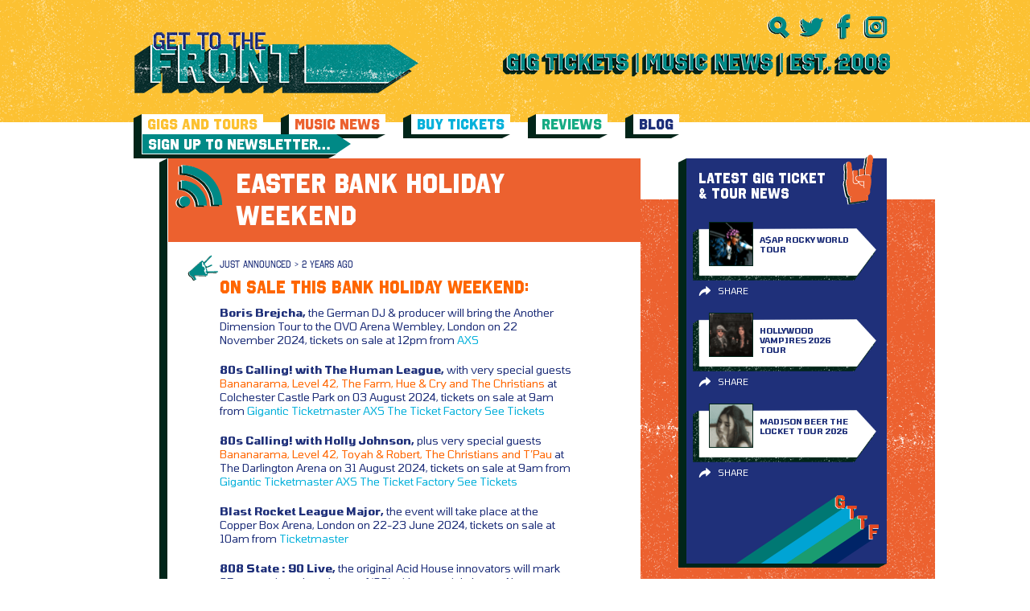

--- FILE ---
content_type: text/html; charset=UTF-8
request_url: https://www.gettothefront.co.uk/easter-bank-holiday-weekend/
body_size: 9851
content:
<!DOCTYPE html><html lang="en-US"><head><meta name='robots' content='index, follow, max-image-preview:large, max-snippet:-1, max-video-preview:-1' /><title>Easter Bank Holiday Weekend - Latest Music News + Gig Tickets From Get To The Front - Music News Magazine</title><link rel="stylesheet" href="https://www.gettothefront.co.uk/wp-content/cache/min/1/b07da4e54449b2c2b3878c9d44fc8f0e.css" data-minify="1" /><link rel="canonical" href="https://www.gettothefront.co.uk/easter-bank-holiday-weekend/" /><meta property="og:locale" content="en_US" /><meta property="og:type" content="article" /><meta property="og:title" content="Easter Bank Holiday Weekend - Latest Music News + Gig Tickets From Get To The Front - Music News Magazine" /><meta property="og:url" content="https://www.gettothefront.co.uk/easter-bank-holiday-weekend/" /><meta property="og:site_name" content="Latest Music News + Gig Tickets From Get To The Front - Music News Magazine" /><meta property="article:published_time" content="2024-03-29T07:55:53+00:00" /><meta name="author" content="Bronwyn Cook" /><meta name="twitter:card" content="summary_large_image" /><meta name="twitter:label1" content="Written by" /><meta name="twitter:data1" content="Bronwyn Cook" /> <script type="application/ld+json" class="yoast-schema-graph">{"@context":"https://schema.org","@graph":[{"@type":"WebPage","@id":"https://www.gettothefront.co.uk/easter-bank-holiday-weekend/","url":"https://www.gettothefront.co.uk/easter-bank-holiday-weekend/","name":"Easter Bank Holiday Weekend - Latest Music News + Gig Tickets From Get To The Front - Music News Magazine","isPartOf":{"@id":"https://gttf.tempurl.host/#website"},"datePublished":"2024-03-29T07:55:53+00:00","author":{"@id":"https://gttf.tempurl.host/#/schema/person/3799ef8843102ee9896b60353d297f77"},"breadcrumb":{"@id":"https://www.gettothefront.co.uk/easter-bank-holiday-weekend/#breadcrumb"},"inLanguage":"en-US","potentialAction":[{"@type":"ReadAction","target":["https://www.gettothefront.co.uk/easter-bank-holiday-weekend/"]}]},{"@type":"BreadcrumbList","@id":"https://www.gettothefront.co.uk/easter-bank-holiday-weekend/#breadcrumb","itemListElement":[{"@type":"ListItem","position":1,"name":"Home","item":"https://www.gettothefront.co.uk/"},{"@type":"ListItem","position":2,"name":"News Archive","item":"https://www.gettothefront.co.uk/news-archive/"},{"@type":"ListItem","position":3,"name":"Easter Bank Holiday Weekend"}]},{"@type":"WebSite","@id":"https://gttf.tempurl.host/#website","url":"https://gttf.tempurl.host/","name":"Latest Music News + Gig Tickets From Get To The Front - Music News Magazine","description":"Keep up to date with the latest music news &amp; buy gig tickets at Get To The Front. We are an independent music site supporting worldwide artists.","potentialAction":[{"@type":"SearchAction","target":{"@type":"EntryPoint","urlTemplate":"https://gttf.tempurl.host/search/{search_term_string}"},"query-input":{"@type":"PropertyValueSpecification","valueRequired":true,"valueName":"search_term_string"}}],"inLanguage":"en-US"},{"@type":"Person","@id":"https://gttf.tempurl.host/#/schema/person/3799ef8843102ee9896b60353d297f77","name":"Bronwyn Cook","image":{"@type":"ImageObject","inLanguage":"en-US","@id":"https://gttf.tempurl.host/#/schema/person/image/","url":"https://secure.gravatar.com/avatar/160ff4e148907d77ab1acb585f72d61798845ce7d2718705e9ad4e7f09f096ac?s=96&d=mm&r=g","contentUrl":"https://secure.gravatar.com/avatar/160ff4e148907d77ab1acb585f72d61798845ce7d2718705e9ad4e7f09f096ac?s=96&d=mm&r=g","caption":"Bronwyn Cook"},"url":"https://www.gettothefront.co.uk/author/bronwyn/"}]}</script> <link href='https://fonts.gstatic.com' crossorigin rel='preconnect' /><link rel="alternate" type="application/rss+xml" title="Latest Music News + Gig Tickets From Get To The Front - Music News Magazine &raquo; Feed" href="https://www.gettothefront.co.uk/feed/" /><style>.lazyload,.lazyloading{max-width:100%}</style><style id='wp-img-auto-sizes-contain-inline-css' type='text/css'>img:is([sizes=auto i],[sizes^="auto," i]){contain-intrinsic-size:3000px 1500px}</style> <script>WP_VIDEO_LIGHTBOX_VERSION="1.9.12";
            WP_VID_LIGHTBOX_URL="https://www.gettothefront.co.uk/wp-content/plugins/wp-video-lightbox";
                        function wpvl_paramReplace(name, string, value) {
                // Find the param with regex
                // Grab the first character in the returned string (should be ? or &)
                // Replace our href string with our new value, passing on the name and delimeter

                var re = new RegExp("[\?&]" + name + "=([^&#]*)");
                var matches = re.exec(string);
                var newString;

                if (matches === null) {
                    // if there are no params, append the parameter
                    newString = string + '?' + name + '=' + value;
                } else {
                    var delimeter = matches[0].charAt(0);
                    newString = string.replace(re, delimeter + name + "=" + value);
                }
                return newString;
            }</script> <script>document.documentElement.className = document.documentElement.className.replace('no-js', 'js');</script> <style>.no-js img.lazyload{display:none}figure.wp-block-image img.lazyloading{min-width:150px}.lazyload,.lazyloading{--smush-placeholder-width:100px;--smush-placeholder-aspect-ratio:1/1;width:var(--smush-image-width,var(--smush-placeholder-width))!important;aspect-ratio:var(--smush-image-aspect-ratio,var(--smush-placeholder-aspect-ratio))!important}.lazyload,.lazyloading{opacity:0}.lazyloaded{opacity:1;transition:opacity 400ms;transition-delay:0ms}</style><meta charset="UTF-8" /><meta name="viewport" content="width=device-width, initial-scale=1, maximum-scale=1" /><link rel="apple-touch-icon" sizes="57x57" href="https://www.gettothefront.co.uk/wp-content/themes/gettothefront/dist/images/apple-icon-57x57.png"><link rel="apple-touch-icon" sizes="60x60" href="https://www.gettothefront.co.uk/wp-content/themes/gettothefront/dist/images/apple-icon-60x60.png"><link rel="apple-touch-icon" sizes="72x72" href="https://www.gettothefront.co.uk/wp-content/themes/gettothefront/dist/images/apple-icon-72x72.png"><link rel="apple-touch-icon" sizes="76x76" href="https://www.gettothefront.co.uk/wp-content/themes/gettothefront/dist/images/apple-icon-76x76.png"><link rel="apple-touch-icon" sizes="114x114" href="https://www.gettothefront.co.uk/wp-content/themes/gettothefront/dist/images/apple-icon-114x114.png"><link rel="apple-touch-icon" sizes="120x120" href="https://www.gettothefront.co.uk/wp-content/themes/gettothefront/dist/images/apple-icon-120x120.png"><link rel="apple-touch-icon" sizes="144x144" href="https://www.gettothefront.co.uk/wp-content/themes/gettothefront/dist/images/apple-icon-144x144.png"><link rel="apple-touch-icon" sizes="152x152" href="https://www.gettothefront.co.uk/wp-content/themes/gettothefront/dist/images/apple-icon-152x152.png"><link rel="apple-touch-icon" sizes="180x180" href="https://www.gettothefront.co.uk/wp-content/themes/gettothefront/dist/images/apple-icon-180x180.png"><link rel="icon" type="image/png" sizes="192x192" href="https://www.gettothefront.co.uk/wp-content/themes/gettothefront/dist/images/android-icon-192x192.png"><link rel="icon" type="image/png" sizes="32x32" href="https://www.gettothefront.co.uk/wp-content/themes/gettothefront/dist/images/favicon-32x32.png"><link rel="icon" type="image/png" sizes="96x96" href="https://www.gettothefront.co.uk/wp-content/themes/gettothefront/dist/images/favicon-96x96.png"><link rel="icon" type="image/png" sizes="16x16" href="https://www.gettothefront.co.uk/wp-content/themes/gettothefront/dist/images/favicon-16x16.png"><link rel="manifest" href="/manifest.json"><meta name="msapplication-TileColor" content="#ffffff"><meta name="msapplication-TileImage" content="https://www.gettothefront.co.uk/wp-content/themes/gettothefront/dist/images/ms-icon-144x144.png"><meta name="theme-color" content="#ffffff"></head><body class="wp-singular post-template-default single single-post postid-241537 single-format-standard wp-theme-gettothefront easter-bank-holiday-weekend"><div class="wrapper wrapper--page"><header class="header centered"><div class="header__top"><div class="header__left"> <a class="header__logo" href="https://www.gettothefront.co.uk"> <img data-src="https://www.gettothefront.co.uk/wp-content/uploads/logo-2.png" alt="Latest Music News + Gig Tickets From Get To The Front &#8211; Music News Magazine" src="[data-uri]" class="lazyload" style="--smush-placeholder-width: 353px; --smush-placeholder-aspect-ratio: 353/80;"> </a></div><div class="header__right"><ul class="header__social"><li> <a href="#" class="js-search-toggle"> <img data-src="https://www.gettothefront.co.uk/wp-content/themes/gettothefront/dist/images/icons-green-search.svg" alt="" src="[data-uri]" class="lazyload"> </a></li><li> <a href="https://twitter.com/gettothefront" target="_blank"> <img data-src="https://www.gettothefront.co.uk/wp-content/themes/gettothefront/dist/images/icons-green-twitter.svg" alt="Twitter" src="[data-uri]" class="lazyload"> </a></li><li> <a href="https://www.facebook.com/Gettothefront" target="_blank"> <img data-src="https://www.gettothefront.co.uk/wp-content/themes/gettothefront/dist/images/icons-green-facebook.svg" alt="" src="[data-uri]" class="lazyload"> </a></li><li> <a href="https://www.instagram.com/gettothefront" target="_blank"> <img data-src="https://www.gettothefront.co.uk/wp-content/themes/gettothefront/dist/images/icons-green-insta.svg" alt="" src="[data-uri]" class="lazyload"> </a></li></ul> <a href="#" class="header__menu-btn js-menu-toggle"> <img data-src="https://www.gettothefront.co.uk/wp-content/themes/gettothefront/dist/images/menu-icon.png" alt="" src="[data-uri]" class="lazyload" style="--smush-placeholder-width: 128px; --smush-placeholder-aspect-ratio: 128/73;"> </a><div class="header__text"> <a href="https://www.gettothefront.co.uk/about/"><img width="481" height="29" data-src="https://www.gettothefront.co.uk/wp-content/uploads/header-text-1.png" class="attachment-large size-large lazyload" alt="" decoding="async" data-srcset="https://www.gettothefront.co.uk/wp-content/uploads/header-text-1.png 481w, https://www.gettothefront.co.uk/wp-content/uploads/header-text-1-260x16.png 260w" data-sizes="(max-width: 481px) 100vw, 481px" src="[data-uri]" style="--smush-placeholder-width: 481px; --smush-placeholder-aspect-ratio: 481/29;" /></a></div></div></div><nav class="header__menu"><ul class="header__menu-list"><li class="menu-gigs-and-tours"><a href="https://www.gettothefront.co.uk/gigs-and-tours/">Gigs and Tours</a></li><li class="menu-music-news"><a href="https://www.gettothefront.co.uk/music-news/">Music News</a></li><li class="menu-buy-tickets"><a href="https://www.gettothefront.co.uk/buy-tickets/">Buy Tickets</a></li><li class="menu-reviews"><a href="https://www.gettothefront.co.uk/reviews/">Reviews</a></li><li class="menu-blog"><a href="https://www.gettothefront.co.uk/music-blog/">Blog</a></li><li class="header__menu-item"> <a class="header__menu-link" href="https://www.gettothefront.co.uk/subscribe/" target=""> <span>Sign Up To Newsletter…</span> </a></li></ul></nav><div class="header__search centered centered--small"><form class="header__search-form searchform" id="searchform" method="get" action="https://www.gettothefront.co.uk/"> <button type="submit" class="header__search-btn"> <img data-src="https://www.gettothefront.co.uk/wp-content/themes/gettothefront/dist/images/icons-green-search.svg" alt="" src="[data-uri]" class="lazyload"> </button> <input type="text" name="s" id="s" class="header__search-input" placeholder="Search"> <a href="#" class="header__search-close js-search-toggle"> <img data-src="https://www.gettothefront.co.uk/wp-content/themes/gettothefront/dist/images/icon-close.png" alt="" src="[data-uri]" class="lazyload" style="--smush-placeholder-width: 512px; --smush-placeholder-aspect-ratio: 512/512;"> </a></form></div></header><main class="centered centered--small" role="main"><div class="center-part"><div class="left-part"><div class="white-block"><div class="share-title share-title--news"> <img data-src="https://www.gettothefront.co.uk/wp-content/themes/gettothefront/dist/images/icons-green-music-news.svg" class="share-title__icon lazyload" alt="" src="[data-uri]"> Easter Bank Holiday Weekend</div><div class="content"><div class="content__block"><div class="announced-sec__content"> <img data-src="https://www.gettothefront.co.uk/wp-content/themes/gettothefront/dist/images/icons-green-just-announced.svg" class="announced-sec__icon lazyload" alt="" src="[data-uri]"><div class="announced-sec__time"> just announced > 2 years ago</div><h3>ON SALE THIS BANK HOLIDAY WEEKEND:</h3><p><strong>Boris Brejcha,</strong> the German DJ &amp; producer will bring the Another Dimension Tour to the OVO Arena Wembley, London on 22 November 2024, tickets on sale at 12pm from <a href="https://www.axs.com/uk/events/537353/boris-brejcha-tickets?aff=ukaffgtf" target="_blank" rel="noopener">AXS</a></p><p><strong>80s Calling! with The Human League,</strong> with very special guests<span style="color: #ff6600;"> Bananarama, Level 42, The Farm, Hue &amp; Cry and The Christians </span>at Colchester Castle Park on 03 August 2024, tickets on sale at 9am from <a href="https://www.gigantic.com/80s-calling-tickets?affiliate=gettothefront" target="_blank" rel="noopener">Gigantic</a> <a href="https://ticketmaster-uk.tm7559.net/c/1296688/431519/7559?u=https://www.ticketmaster.co.uk/search?q=80s%20Calling" target="_blank" rel="noopener">Ticketmaster</a> <a href="https://www.axs.com/uk/series/22137/80s-calling-tickets?aff=ukaffgtf" target="_blank" rel="noopener">AXS</a> <a href="http://www.awin1.com/cread.php?awinmid=7180&amp;awinaffid=79378&amp;clickref=&amp;p=https://www.theticketfactory.com/tickets/events/80s-calling-colchester/" target="_blank" rel="noopener">The Ticket Factory</a> <a href="https://www.awin1.com/cread.php?awinmid=7816&amp;awinaffid=79378&amp;clickref=&amp;p=https://www.seetickets.com/tour/80s-calling-" target="_blank" rel="noopener">See Tickets</a></p><p><strong>80s Calling! with Holly Johnson,</strong> plus very special guests <span style="color: #ff6600;">Bananarama, Level 42, Toyah &amp; Robert, The Christians and T’Pau</span> at The Darlington Arena on 31 August 2024, tickets on sale at 9am from <a href="https://www.gigantic.com/80s-calling-tickets?affiliate=gettothefront" target="_blank" rel="noopener">Gigantic</a> <a href="https://ticketmaster-uk.tm7559.net/c/1296688/431519/7559?u=https://www.ticketmaster.co.uk/search?q=80s%20Calling" target="_blank" rel="noopener">Ticketmaster</a> <a href="https://www.axs.com/uk/series/22137/80s-calling-tickets?aff=ukaffgtf" target="_blank" rel="noopener">AXS</a> <a href="http://www.awin1.com/cread.php?awinmid=7180&amp;awinaffid=79378&amp;clickref=&amp;p=https://www.theticketfactory.com/tickets/events/80s-calling-darlington/" target="_blank" rel="noopener">The Ticket Factory</a> <a href="https://www.awin1.com/cread.php?awinmid=7816&amp;awinaffid=79378&amp;clickref=&amp;p=https://www.seetickets.com/tour/80s-calling-" target="_blank" rel="noopener">See Tickets</a></p><p><strong>Blast Rocket League Major,</strong> the event will take place at the Copper Box Arena, London on 22-23 June 2024, tickets on sale at 10am from <a href="https://ticketmaster-uk.tm7559.net/c/1296688/431519/7559?u=https://www.ticketmaster.co.uk/search?q=Blast+Rocket+League+Major" target="_blank" rel="noopener">Ticketmaster</a></p><p><strong>808 State : 90 Live,</strong> the original Acid House innovators will mark 35 years since the release of ‘90’ with a special showat New Century, Manchester on 06 December 2024, tickets on sale at 10am from <a href="https://www.gigantic.com/808-state-tickets?affiliate=gettothefront" target="_blank" rel="noopener">Gigantic</a> <a href="https://ticketmaster-uk.tm7560.net/c/1296688/431521/7560?u=https://www.ticketweb.uk/search?q=808+State" target="_blank" rel="noopener">Ticketweb</a> <a href="https://www.awin1.com/cread.php?awinmid=7816&amp;awinaffid=79378&amp;clickref=&amp;p=https://www.seetickets.com/event/808-state-90-live/new-century-hall/2983410" target="_blank" rel="noopener">See Tickets</a></p><p><strong>Cast,</strong> the Liverpudlian indie icons announce UK &amp; Ireland tour for autumn 2024,</p><p>Edinburgh La Belle Angele, 03 Oct<br /> Aberdeen The Lemon Tree, 04<br /> Dundee Fat Sams, 05<br /> Stockport AMP, 10<br /> Newcastle Boiler Shop, 11<br /> Wrexham Rockin Chair, 12<br /> Norwich Epic, 24<br /> Nottingham Rock City, 25<br /> Sheffield Foundy, 26<br /> Northampton Roadmender, 31<br /> Cardiff Tramshed, 01 Nov<br /> Southampton Engine Rooms, 02<br /> Reading Sub89, 03<br /> Dublin Academy, 07<br /> Cork Cyprus Avenue, 08<br /> Belfast Limelight, 09</p><p>Tickets on sale now &amp; at 10am from <a href="https://www.gigantic.com/cast-tickets?affiliate=gettothefront" target="_blank" rel="noopener">Gigantic</a> <a href="https://ticketmaster-uk.tm7559.net/c/1296688/431519/7559?u=https://www.ticketmaster.co.uk/cast-tickets/artist/713256" target="_blank" rel="noopener">Ticketmaster</a> <a href="https://www.awin1.com/cread.php?awinmid=7816&amp;awinaffid=79378&amp;clickref=&amp;p=https://www.seetickets.com/tour/cast" target="_blank" rel="noopener">See Tickets</a></p><p><div class="announced-sec__image out-shadow out-shadow--orange"><img fetchpriority="high" decoding="async" class="alignnone size-full wp-image-241607" src="https://www.gettothefront.co.uk/wp-content/uploads/cast-1.png" alt="cast" width="587" height="400" srcset="https://www.gettothefront.co.uk/wp-content/uploads/cast-1.png 587w, https://www.gettothefront.co.uk/wp-content/uploads/cast-1-260x177.png 260w" sizes="(max-width: 587px) 100vw, 587px" /></div></p><p><strong>Yot Club,</strong> the American singer-songwriter confirms UK shows for this autumn,</p><p>Birmingham O2 Institute3, 24 Sept<br /> Brighton Dust, 25<br /> Bristol Dareshack, 27<br /> Manchester YES The Pink Room, 28<br /> Glasgow King Tuts, 30<br /> Leeds The Key Club, 01 Oct<br /> London Oslo, 03</p><p>Tickets on sale at 10am from <a href="https://www.gigantic.com/yot-club-tickets?affiliate=gettothefront" target="_blank" rel="noopener">Gigantic</a> <a href="https://ticketmaster-uk.tm7559.net/c/1296688/431519/7559?u=https://www.ticketmaster.co.uk/yot-club-tickets/artist/5360552" target="_blank" rel="noopener">Ticketmaster</a> <a href="https://ticketmaster-uk.tm7560.net/c/1296688/431521/7560?u=https://www.ticketweb.uk/search?q=Yot+Club" target="_blank" rel="noopener">Ticketweb</a> <a href="https://www.awin1.com/cread.php?awinmid=7816&amp;awinaffid=79378&amp;clickref=&amp;p=https://www.seetickets.com/tour/yot-club" target="_blank" rel="noopener">See Tickets</a></p><p><strong>Fu Manchu,</strong> the Californian stoner-rock band to play a trio of UK shows this October,</p><p>Manchester O2 Ritz, 21 Oct<br /> Bristol The Marble Factory, 22<br /> London Electric Ballroom, 23</p><p>Tickets on sale at 10am from <a href="https://www.gigantic.com/fu-manchu-tickets?affiliate=gettothefront" target="_blank" rel="noopener">Gigantic</a> <a href="https://ticketmaster-uk.tm7560.net/c/1296688/431521/7560?u=https://www.ticketweb.uk/search?q=Fu+Manchu" target="_blank" rel="noopener">Ticketweb</a> <a href="https://www.awin1.com/cread.php?awinmid=7816&amp;awinaffid=79378&amp;clickref=&amp;p=https://www.seetickets.com/tour/fu-manchu" target="_blank" rel="noopener">See Tickets</a></p><p><strong>Kalandra,</strong> the Scandinavian band to play July UK shows,</p><p>Birmingham Asylum, 17 July<br /> Nottingham The Bodega, 18<br /> Manchester Gorilla, 20<br /> London Lafayette, 21</p><p>Tickets on sale now &amp; at 10am from <a href="https://www.gigantic.com/kalandra-tickets?affiliate=gettothefront" target="_blank" rel="noopener">Gigantic</a> <a href="https://ticketmaster-uk.tm7560.net/c/1296688/431521/7560?u=https://www.ticketweb.uk/search?q=Kalandra" target="_blank" rel="noopener">Ticketweb</a> <a href="https://www.awin1.com/cread.php?awinmid=7816&amp;awinaffid=79378&amp;clickref=&amp;p=https://www.seetickets.com/tour/kalandra" target="_blank" rel="noopener">See Tickets</a></p><p><strong>M.A.M.A. London,</strong> the biggest Lithuanian music event in the UK returns to indigo at The O2, London on 16 November 2024, tickets on sale at 11am from <a href="https://www.axs.com/uk/events/537354/m-a-m-a-london-tickets?aff=ukaffgtf" target="_blank" rel="noopener">AXS</a></p><p><strong>Harshdeep Kaur,</strong> the Indian playback singer AKA &#8220;Sufi Ki Sultana&#8221; at indigo at The O2, London on 12 July 2024, tickets on sale at 10am from <a href="https://www.axs.com/uk/events/537355/harshdeep-kaur-tickets?aff=ukaffgtf" target="_blank" rel="noopener">AXS</a></p><p><strong>Luther,</strong> the world’s premier show in celebration of Luther Vandross returns to indigo at The O2, London on 26 April 2025, tickets on sale at 10am from <a href="https://www.axs.com/uk/events/537112/luther-live-tickets?aff=ukaffgtf" target="_blank" rel="noopener">AXS</a></p><p><strong>Monks,</strong> the band will be live at The Pickle Factory, London on 08 May 2024, tickets on sale at 10am from <a href="https://ticketmaster-uk.tm7560.net/c/1296688/431521/7560?u=https://www.ticketweb.uk/search?q=Monks" target="_blank" rel="noopener">Ticketweb</a> <a href="https://www.awin1.com/cread.php?awinmid=7816&amp;awinaffid=79378&amp;clickref=&amp;p=https://www.seetickets.com/tour/monks" target="_blank" rel="noopener">See Tickets</a></p><p><strong>What&#8217;s Love Got To Do With It? &#8211; A Tribute to Tina Turner,</strong> extra date added at the City Hall, Hull on 24 January 2025, tickets on sale at 10am from <a href="https://ticketmaster-uk.tm7559.net/c/1296688/431519/7559?u=https://www.ticketmaster.co.uk/whats-love-got-to-do-with-tickets/artist/5276902" target="_blank" rel="noopener">Ticketmaster</a></p><p><strong>Night Swimming,</strong> the dream pop band to play Rough Trade Records, Bristol on 28 September 2024, tickets on sale at 10am from <a href="https://ticketmaster-uk.tm7560.net/c/1296688/431521/7560?u=https://www.ticketweb.uk/search?q=Night+Swimming" target="_blank" rel="noopener">Ticketweb</a> <a href="https://www.awin1.com/cread.php?awinmid=7816&amp;awinaffid=79378&amp;clickref=&amp;p=https://www.seetickets.com/tour/night-swimming" target="_blank" rel="noopener">See Tickets</a></p><p><strong>Cherym,</strong> the pop punk outfit to play Upstairs At Whelans, Dublin on 23 May 2024, tickets on sale at 10am from <a href="https://ticketmaster-uk.tm7559.net/c/1296688/431519/7559?u=https://www.ticketmaster.co.uk/cherym-tickets/artist/5315796" target="_blank" rel="noopener">Ticketmaster</a></p><p><strong>An Evening with Margaret Atwood, Mary Robinson and Laurie Anderson,</strong> in conversation event at the Bord Gais Energy Theatre, Dublin on 09 June 2024, tickets on sale at 9am from <a href="https://ticketmaster-uk.tm7559.net/c/1296688/431519/7559?u=https://www.ticketmaster.co.uk/search?q=%20Evening%20with%20Margaret%20Atwood" target="_blank" rel="noopener">Ticketmaster</a></p><p><strong>Richard Hawley,</strong> warm-up show at Neuadd Ogwen, Bethesda on 22 May 2024, tickets on sale Monday (01 April) at 10am from <a class="" href="https://richardhawley.co.uk/" target="_blank" rel="noopener">here</a></p></div><div class="addthis_inline_share_toolbox"></div></div></div><div class="tickets-title tickets-title--share"> LOVE IT?...SHARE IT!<ul class="tickets-title__social"><li> <a href="https://twitter.com/share?url=https://www.gettothefront.co.uk/easter-bank-holiday-weekend/&amp;text=Easter Bank Holiday Weekend" target="_blank"> <img data-src="https://www.gettothefront.co.uk/wp-content/themes/gettothefront/dist/images/icons-green-twitter.svg" alt="" src="[data-uri]" class="lazyload"> </a></li><li> <a href="https://www.facebook.com/sharer.php?u=https://www.gettothefront.co.uk/easter-bank-holiday-weekend/" target="_blank"> <img data-src="https://www.gettothefront.co.uk/wp-content/themes/gettothefront/dist/images/icons-green-facebook.svg" alt="" src="[data-uri]" class="lazyload"> </a></li><li> <a href="https://www.instagram.com/gettothefront" target="_blank"> <img data-src="https://www.gettothefront.co.uk/wp-content/themes/gettothefront/dist/images/icons-green-insta.svg" alt="" src="[data-uri]" class="lazyload"> </a></li></ul> <img data-src="https://www.gettothefront.co.uk/wp-content/themes/gettothefront/dist/images/footer-logo.svg" alt="" class="tickets-title__image lazyload" src="[data-uri]"></div></div></div><div class="right-part"><section id="news-2" class="widget widget_news"><div class="news-block news-block--blue"><div class="sidebar-title"> LATEST GIG TICKET & TOUR NEWS <img data-src="https://www.gettothefront.co.uk/wp-content/themes/gettothefront/dist/images/icons-orange-gigs-news.svg" alt="" src="[data-uri]" class="lazyload"></div> <a href="https://www.gettothefront.co.uk/asap-rocky-concert-tickets/" class="artist-card"><div class="artist-card__image"> <img width="55" height="55" data-src="https://www.gettothefront.co.uk/wp-content/uploads/asap-rocky-tour-news-55x55.png" class="attachment-thumb_small size-thumb_small wp-post-image lazyload" alt="asap rocky tour news" decoding="async" data-srcset="https://www.gettothefront.co.uk/wp-content/uploads/asap-rocky-tour-news-55x55.png 55w, https://www.gettothefront.co.uk/wp-content/uploads/asap-rocky-tour-news-16x16.png 16w, https://www.gettothefront.co.uk/wp-content/uploads/asap-rocky-tour-news-32x32.png 32w, https://www.gettothefront.co.uk/wp-content/uploads/asap-rocky-tour-news-96x96.png 96w, https://www.gettothefront.co.uk/wp-content/uploads/asap-rocky-tour-news-192x192.png 192w" data-sizes="(max-width: 55px) 100vw, 55px" src="[data-uri]" style="--smush-placeholder-width: 55px; --smush-placeholder-aspect-ratio: 55/55;" /></div><div class="artist-card__content"><div class="artist-card__title">A$AP Rocky World Tour</div><div class="artist-card__text" style="display: none">LATEST GIG TICKET & TOUR NEWS</div></div> </a><div class="card-sharing"><div class="card-sharing__top"><div class="addthis_inline_share_toolbox" data-url="https://www.gettothefront.co.uk/asap-rocky-concert-tickets/" data-title="A$AP Rocky World Tour"></div> <span class="card-sharing__close"><i class="fa fa-times" aria-hidden="true"></i></span></div><div class="card-sharing__bottom">Share</div></div> <a href="https://www.gettothefront.co.uk/hollywood-vampires-concert-tickets/" class="artist-card"><div class="artist-card__image"> <img width="55" height="55" data-src="https://www.gettothefront.co.uk/wp-content/uploads/the-hollywood-vampires-55x55.png" class="attachment-thumb_small size-thumb_small wp-post-image lazyload" alt="the hollywood vampires" decoding="async" data-srcset="https://www.gettothefront.co.uk/wp-content/uploads/the-hollywood-vampires-55x55.png 55w, https://www.gettothefront.co.uk/wp-content/uploads/the-hollywood-vampires-16x16.png 16w, https://www.gettothefront.co.uk/wp-content/uploads/the-hollywood-vampires-32x32.png 32w, https://www.gettothefront.co.uk/wp-content/uploads/the-hollywood-vampires-96x96.png 96w, https://www.gettothefront.co.uk/wp-content/uploads/the-hollywood-vampires-192x192.png 192w" data-sizes="(max-width: 55px) 100vw, 55px" src="[data-uri]" style="--smush-placeholder-width: 55px; --smush-placeholder-aspect-ratio: 55/55;" /></div><div class="artist-card__content"><div class="artist-card__title">Hollywood Vampires 2026 Tour</div><div class="artist-card__text" style="display: none">LATEST GIG TICKET & TOUR NEWS</div></div> </a><div class="card-sharing"><div class="card-sharing__top"><div class="addthis_inline_share_toolbox" data-url="https://www.gettothefront.co.uk/hollywood-vampires-concert-tickets/" data-title="Hollywood Vampires 2026 Tour"></div> <span class="card-sharing__close"><i class="fa fa-times" aria-hidden="true"></i></span></div><div class="card-sharing__bottom">Share</div></div> <a href="https://www.gettothefront.co.uk/madison-beer-concert-tickets/" class="artist-card"><div class="artist-card__image"> <img width="55" height="55" data-src="https://www.gettothefront.co.uk/wp-content/uploads/madison-beer-tour-news-55x55.png" class="attachment-thumb_small size-thumb_small wp-post-image lazyload" alt="madison beer" decoding="async" data-srcset="https://www.gettothefront.co.uk/wp-content/uploads/madison-beer-tour-news-55x55.png 55w, https://www.gettothefront.co.uk/wp-content/uploads/madison-beer-tour-news-16x16.png 16w, https://www.gettothefront.co.uk/wp-content/uploads/madison-beer-tour-news-32x32.png 32w, https://www.gettothefront.co.uk/wp-content/uploads/madison-beer-tour-news-96x96.png 96w, https://www.gettothefront.co.uk/wp-content/uploads/madison-beer-tour-news-192x192.png 192w" data-sizes="(max-width: 55px) 100vw, 55px" src="[data-uri]" style="--smush-placeholder-width: 55px; --smush-placeholder-aspect-ratio: 55/55;" /></div><div class="artist-card__content"><div class="artist-card__title">Madison Beer The Locket Tour 2026</div><div class="artist-card__text" style="display: none">LATEST GIG TICKET & TOUR NEWS</div></div> </a><div class="card-sharing"><div class="card-sharing__top"><div class="addthis_inline_share_toolbox" data-url="https://www.gettothefront.co.uk/madison-beer-concert-tickets/" data-title="Madison Beer The Locket Tour 2026"></div> <span class="card-sharing__close"><i class="fa fa-times" aria-hidden="true"></i></span></div><div class="card-sharing__bottom">Share</div></div> <img data-src="https://www.gettothefront.co.uk/wp-content/themes/gettothefront/dist/images/footer-logo.svg" alt="" class="news-block__logo lazyload" src="[data-uri]"></div></section><section id="ticket-2" class="widget widget_ticket"><div class="tickets-trust"><div class="tickets-trust__title"> <span>TICKETS</span>YOU CAN TRUST</div></div></section><section id="music-2" class="widget widget_music"><div class="news-block"><div class="sidebar-title"> LATEST MUSIC NEWS <img data-src="https://www.gettothefront.co.uk/wp-content/themes/gettothefront/dist/images/icons-orange-muisic-news.svg" alt="" src="[data-uri]" class="lazyload"></div> <a href="https://www.gettothefront.co.uk/dermot-kennedy-third-album-the-weight-of-the-woods/" class="artist-card"><div class="artist-card__image"> <img width="55" height="55" data-src="https://www.gettothefront.co.uk/wp-content/uploads/dermot-kennedy-music-news-4-55x55.png" class="attachment-thumb_small size-thumb_small wp-post-image lazyload" alt="dermot kennedy" decoding="async" data-srcset="https://www.gettothefront.co.uk/wp-content/uploads/dermot-kennedy-music-news-4-55x55.png 55w, https://www.gettothefront.co.uk/wp-content/uploads/dermot-kennedy-music-news-4-16x16.png 16w, https://www.gettothefront.co.uk/wp-content/uploads/dermot-kennedy-music-news-4-32x32.png 32w, https://www.gettothefront.co.uk/wp-content/uploads/dermot-kennedy-music-news-4-96x96.png 96w, https://www.gettothefront.co.uk/wp-content/uploads/dermot-kennedy-music-news-4-192x192.png 192w" data-sizes="(max-width: 55px) 100vw, 55px" src="[data-uri]" style="--smush-placeholder-width: 55px; --smush-placeholder-aspect-ratio: 55/55;" /></div><div class="artist-card__content"><div class="artist-card__title">Dermot Kennedy Third Album ‘The Weight of the Woods’</div><div class="artist-card__text" style="display: none">LATEST MUSIC NEWS</div></div> </a><div class="card-sharing"><div class="card-sharing__top"><div class="addthis_inline_share_toolbox" data-url="https://www.gettothefront.co.uk/dermot-kennedy-third-album-the-weight-of-the-woods/" data-title="Dermot Kennedy Third Album ‘The Weight of the Woods’"></div> <span class="card-sharing__close"><i class="fa fa-times" aria-hidden="true"></i></span></div><div class="card-sharing__bottom">Share</div></div> <a href="https://www.gettothefront.co.uk/jack-savoretti-new-album-we-will-always-be-the-way-we-were/" class="artist-card"><div class="artist-card__image"> <img width="55" height="55" data-src="https://www.gettothefront.co.uk/wp-content/uploads/jack-savoretti-4-55x55.png" class="attachment-thumb_small size-thumb_small wp-post-image lazyload" alt="jack savoretti" decoding="async" data-srcset="https://www.gettothefront.co.uk/wp-content/uploads/jack-savoretti-4-55x55.png 55w, https://www.gettothefront.co.uk/wp-content/uploads/jack-savoretti-4-16x16.png 16w, https://www.gettothefront.co.uk/wp-content/uploads/jack-savoretti-4-32x32.png 32w, https://www.gettothefront.co.uk/wp-content/uploads/jack-savoretti-4-96x96.png 96w, https://www.gettothefront.co.uk/wp-content/uploads/jack-savoretti-4-192x192.png 192w" data-sizes="(max-width: 55px) 100vw, 55px" src="[data-uri]" style="--smush-placeholder-width: 55px; --smush-placeholder-aspect-ratio: 55/55;" /></div><div class="artist-card__content"><div class="artist-card__title">Jack Savoretti New Album &#8216;We Will Always Be The Way We Were&#8217;</div><div class="artist-card__text" style="display: none">LATEST MUSIC NEWS</div></div> </a><div class="card-sharing"><div class="card-sharing__top"><div class="addthis_inline_share_toolbox" data-url="https://www.gettothefront.co.uk/jack-savoretti-new-album-we-will-always-be-the-way-we-were/" data-title="Jack Savoretti New Album &#8216;We Will Always Be The Way We Were&#8217;"></div> <span class="card-sharing__close"><i class="fa fa-times" aria-hidden="true"></i></span></div><div class="card-sharing__bottom">Share</div></div> <a href="https://www.gettothefront.co.uk/moby-new-album-future-quiet/" class="artist-card"><div class="artist-card__image"> <img width="55" height="55" data-src="https://www.gettothefront.co.uk/wp-content/uploads/moby-music-news-55x55.png" class="attachment-thumb_small size-thumb_small wp-post-image lazyload" alt="moby music news" decoding="async" data-srcset="https://www.gettothefront.co.uk/wp-content/uploads/moby-music-news-55x55.png 55w, https://www.gettothefront.co.uk/wp-content/uploads/moby-music-news-16x16.png 16w, https://www.gettothefront.co.uk/wp-content/uploads/moby-music-news-32x32.png 32w, https://www.gettothefront.co.uk/wp-content/uploads/moby-music-news-96x96.png 96w, https://www.gettothefront.co.uk/wp-content/uploads/moby-music-news-192x192.png 192w" data-sizes="(max-width: 55px) 100vw, 55px" src="[data-uri]" style="--smush-placeholder-width: 55px; --smush-placeholder-aspect-ratio: 55/55;" /></div><div class="artist-card__content"><div class="artist-card__title">Moby New Album ‘Future Quiet’</div><div class="artist-card__text" style="display: none">LATEST MUSIC NEWS</div></div> </a><div class="card-sharing"><div class="card-sharing__top"><div class="addthis_inline_share_toolbox" data-url="https://www.gettothefront.co.uk/moby-new-album-future-quiet/" data-title="Moby New Album ‘Future Quiet’"></div> <span class="card-sharing__close"><i class="fa fa-times" aria-hidden="true"></i></span></div><div class="card-sharing__bottom">Share</div></div> <img data-src="https://www.gettothefront.co.uk/wp-content/themes/gettothefront/dist/images/footer-logo.svg" alt="" class="news-block__logo lazyload" src="[data-uri]"></div></section><section id="liners-2" class="widget widget_liners"><div class="news-block news-block--yellow"><div class="sidebar-title"> ONE LINERS <img data-src="https://www.gettothefront.co.uk/wp-content/themes/gettothefront/dist/images/icons-green-one-liners.svg" alt="" src="[data-uri]" class="lazyload"></div><div class="artist-card artist-card--full"><div class="artist-card__content"><div class="artist-card__title">Taylor Swift</div><div class="artist-card__text"><p>Becomes youngest woman to be inducted into Songwriters Hall Of Fame.</p></div></div></div><div class="artist-card artist-card--full"><div class="artist-card__content"><div class="artist-card__title">KPop Demon Hunters</div><div class="artist-card__text"><p>&#8216;Golden&#8217; wins Golden Globe Award for Best Original Song.</p></div></div></div><div class="artist-card artist-card--full"><div class="artist-card__content"><div class="artist-card__title">David Bowie</div><div class="artist-card__text"><p>Childhood London home to be restored for the public.</p></div></div></div> <img data-src="https://www.gettothefront.co.uk/wp-content/themes/gettothefront/dist/images/footer-logo.svg" alt="" class="news-block__logo lazyload" src="[data-uri]"></div></section><section id="reviews-2" class="widget widget_reviews"><div class="news-block news-block--red"><div class="sidebar-title"> REVIEWS <img data-src="https://www.gettothefront.co.uk/wp-content/themes/gettothefront/dist/images/icons-green-reviews.svg" alt="" src="[data-uri]" class="lazyload"></div> <a href="https://www.gettothefront.co.uk/stereophonics-birmingham-utilita-arena-13-december/" class="artist-card"><div class="artist-card__image"> <img width="55" height="55" data-src="https://www.gettothefront.co.uk/wp-content/uploads/stereophonics-3-55x55.png" class="attachment-thumb_small size-thumb_small wp-post-image lazyload" alt="stereophonics" decoding="async" data-srcset="https://www.gettothefront.co.uk/wp-content/uploads/stereophonics-3-55x55.png 55w, https://www.gettothefront.co.uk/wp-content/uploads/stereophonics-3-16x16.png 16w, https://www.gettothefront.co.uk/wp-content/uploads/stereophonics-3-32x32.png 32w, https://www.gettothefront.co.uk/wp-content/uploads/stereophonics-3-96x96.png 96w, https://www.gettothefront.co.uk/wp-content/uploads/stereophonics-3-192x192.png 192w" data-sizes="(max-width: 55px) 100vw, 55px" src="[data-uri]" style="--smush-placeholder-width: 55px; --smush-placeholder-aspect-ratio: 55/55;" /></div><div class="artist-card__content"><div class="artist-card__title">Stereophonics – Birmingham Utilita Arena – 13 December</div><div class="artist-card__text" style="display: none">REVIEWS</div></div> </a><div class="card-sharing"><div class="card-sharing__top"><div class="addthis_inline_share_toolbox" data-url="https://www.gettothefront.co.uk/stereophonics-birmingham-utilita-arena-13-december/" data-title="Stereophonics – Birmingham Utilita Arena – 13 December"></div> <span class="card-sharing__close"><i class="fa fa-times" aria-hidden="true"></i></span></div><div class="card-sharing__bottom">Share</div></div> <a href="https://www.gettothefront.co.uk/wldflwrs-birmingham-town-hall-27-november/" class="artist-card"><div class="artist-card__image"> <img width="55" height="55" data-src="https://www.gettothefront.co.uk/wp-content/uploads/WLDFLWRS-2-55x55.png" class="attachment-thumb_small size-thumb_small wp-post-image lazyload" alt="WLDFLWRS concert" decoding="async" data-srcset="https://www.gettothefront.co.uk/wp-content/uploads/WLDFLWRS-2-55x55.png 55w, https://www.gettothefront.co.uk/wp-content/uploads/WLDFLWRS-2-16x16.png 16w, https://www.gettothefront.co.uk/wp-content/uploads/WLDFLWRS-2-32x32.png 32w, https://www.gettothefront.co.uk/wp-content/uploads/WLDFLWRS-2-96x96.png 96w, https://www.gettothefront.co.uk/wp-content/uploads/WLDFLWRS-2-192x192.png 192w" data-sizes="(max-width: 55px) 100vw, 55px" src="[data-uri]" style="--smush-placeholder-width: 55px; --smush-placeholder-aspect-ratio: 55/55;" /></div><div class="artist-card__content"><div class="artist-card__title">WLDFLWRS – Birmingham Town Hall – 27 November</div><div class="artist-card__text" style="display: none">REVIEWS</div></div> </a><div class="card-sharing"><div class="card-sharing__top"><div class="addthis_inline_share_toolbox" data-url="https://www.gettothefront.co.uk/wldflwrs-birmingham-town-hall-27-november/" data-title="WLDFLWRS – Birmingham Town Hall – 27 November"></div> <span class="card-sharing__close"><i class="fa fa-times" aria-hidden="true"></i></span></div><div class="card-sharing__bottom">Share</div></div> <a href="https://www.gettothefront.co.uk/alessi-rose-birmingham-o2-academy-28-november/" class="artist-card"><div class="artist-card__image"> <img width="55" height="55" data-src="https://www.gettothefront.co.uk/wp-content/uploads/Alessi-Rose-3-55x55.png" class="attachment-thumb_small size-thumb_small wp-post-image lazyload" alt="Alessi Rose" decoding="async" data-srcset="https://www.gettothefront.co.uk/wp-content/uploads/Alessi-Rose-3-55x55.png 55w, https://www.gettothefront.co.uk/wp-content/uploads/Alessi-Rose-3-16x16.png 16w, https://www.gettothefront.co.uk/wp-content/uploads/Alessi-Rose-3-32x32.png 32w, https://www.gettothefront.co.uk/wp-content/uploads/Alessi-Rose-3-96x96.png 96w, https://www.gettothefront.co.uk/wp-content/uploads/Alessi-Rose-3-192x192.png 192w" data-sizes="(max-width: 55px) 100vw, 55px" src="[data-uri]" style="--smush-placeholder-width: 55px; --smush-placeholder-aspect-ratio: 55/55;" /></div><div class="artist-card__content"><div class="artist-card__title">Alessi Rose – Birmingham O2 Academy – 28 November</div><div class="artist-card__text" style="display: none">REVIEWS</div></div> </a><div class="card-sharing"><div class="card-sharing__top"><div class="addthis_inline_share_toolbox" data-url="https://www.gettothefront.co.uk/alessi-rose-birmingham-o2-academy-28-november/" data-title="Alessi Rose – Birmingham O2 Academy – 28 November"></div> <span class="card-sharing__close"><i class="fa fa-times" aria-hidden="true"></i></span></div><div class="card-sharing__bottom">Share</div></div> <img data-src="https://www.gettothefront.co.uk/wp-content/themes/gettothefront/dist/images/footer-logo.svg" alt="" class="news-block__logo lazyload" src="[data-uri]"></div></section></div></div></main><div class="bg-texture bg-texture--yellow"></div><div class="bg-texture bg-texture--green"></div><div class="bg-texture bg-texture--red"></div><footer class="footer centered"><div class="footer__menu"><ul id="menu-new-footer-menu" class="footer__menu-list"><li class="menu-music-news"><a href="https://www.gettothefront.co.uk/music-news/">Music News</a></li><li class="menu-reviews"><a href="https://www.gettothefront.co.uk/reviews/">Reviews</a></li><li class="menu-buy-tickets"><a href="https://www.gettothefront.co.uk/buy-tickets/">Buy Tickets</a></li><li class="menu-competitions"><a href="https://www.gettothefront.co.uk/competitions/">Competitions</a></li><li class="menu-blog"><a href="https://www.gettothefront.co.uk/music-blog/">Blog</a></li><li class="menu-contact-us"><a href="https://www.gettothefront.co.uk/contact-us/">Contact Us</a></li></ul></div><div class="footer__bottom"><div class="footer__text"> <span>Follow us and keep up to date with all the latest presales and music news</span></div><ul class="footer__social"><li> <a href="https://twitter.com/gettothefront" target="_blank"> <img data-src="https://www.gettothefront.co.uk/wp-content/themes/gettothefront/dist/images/icons-green-twitter.svg" alt="Twitter" src="[data-uri]" class="lazyload"> </a></li><li> <a href="https://www.facebook.com/Gettothefront" target="_blank"> <img data-src="https://www.gettothefront.co.uk/wp-content/themes/gettothefront/dist/images/icons-green-facebook.svg" alt="" src="[data-uri]" class="lazyload"> </a></li><li> <a href="https://www.instagram.com/gettothefront" target="_blank"> <img data-src="https://www.gettothefront.co.uk/wp-content/themes/gettothefront/dist/images/icons-green-insta.svg" alt="" src="[data-uri]" class="lazyload"> </a></li></ul></div><div class="footer__nav"><ul id="menu-small-footer-menu" class="menu"><li class="menu-about-gettothefront-com"><a href="https://www.gettothefront.co.uk/about/">About Gettothefront.com</a></li><li class="menu-accessibility"><a href="https://www.gettothefront.co.uk/accessibility/">Accessibility</a></li><li class="menu-terms-of-use"><a href="https://www.gettothefront.co.uk/terms-of-use/">Terms of Use</a></li><li class="menu-subscribe"><a href="https://www.gettothefront.co.uk/subscribe/">Subscribe</a></li><li class="menu-concert-tickets"><a href="https://www.gettothefront.co.uk/concert-tickets/">Concert Tickets</a></li><li class="menu-gig-tickets"><a href="https://www.gettothefront.co.uk/gig-tickets/">Gig Tickets</a></li><li class="menu-live-bands"><a href="https://www.gettothefront.co.uk/live-bands/">Live Bands</a></li><li class="menu-privacy-policy"><a href="https://www.gettothefront.co.uk/privacy-policy/">Privacy Policy</a></li></ul><p>© 2020 GETTOTHEFRONT LTD, REGISTERED IN ENGLAND AND WALES - COMPANY NUMBER: 7516574</p></div> <img data-src="https://www.gettothefront.co.uk/wp-content/themes/gettothefront/dist/images/footer-logo.svg" class="footer__logo lazyload" alt="" src="[data-uri]"></footer> <a href="#" class="js-scroll-top scroll-top"> Scroll top</a></div> <script type="speculationrules">{"prefetch":[{"source":"document","where":{"and":[{"href_matches":"/*"},{"not":{"href_matches":["/wp-*.php","/wp-admin/*","/wp-content/uploads/*","/wp-content/*","/wp-content/plugins/*","/wp-content/themes/gettothefront/*","/*\\?(.+)"]}},{"not":{"selector_matches":"a[rel~=\"nofollow\"]"}},{"not":{"selector_matches":".no-prefetch, .no-prefetch a"}}]},"eagerness":"conservative"}]}</script> <script type="text/javascript" src="https://www.gettothefront.co.uk/wp-includes/js/jquery/jquery.min.js?ver=3.7.1" id="jquery-core-js"></script> <script type="text/javascript" src="https://www.gettothefront.co.uk/wp-includes/js/jquery/jquery-migrate.min.js?ver=3.4.1" id="jquery-migrate-js" defer></script> <script data-minify="1" type="text/javascript" src="https://www.gettothefront.co.uk/wp-content/cache/min/1/wp-content/plugins/gigpress/scripts/gigpress-9d5afcd155312f4f35271ff4ce36652a.js" id="gigpress-js-js" defer></script> <script data-minify="1" type="text/javascript" src="https://www.gettothefront.co.uk/wp-content/cache/min/1/wp-content/plugins/wp-video-lightbox/js/jquery.prettyPhoto-a66016ac9f41f5bd5479d3f957b2005f.js" id="jquery.prettyphoto-js" defer></script> <script type="text/javascript" id="video-lightbox-js-extra">/* <![CDATA[ */ var vlpp_vars = {"prettyPhoto_rel":"wp-video-lightbox","animation_speed":"fast","slideshow":"5000","autoplay_slideshow":"false","opacity":"0.80","show_title":"true","allow_resize":"true","allow_expand":"true","default_width":"640","default_height":"480","counter_separator_label":"/","theme":"pp_default","horizontal_padding":"20","hideflash":"false","wmode":"opaque","autoplay":"false","modal":"false","deeplinking":"false","overlay_gallery":"true","overlay_gallery_max":"30","keyboard_shortcuts":"true","ie6_fallback":"true"};
//# sourceURL=video-lightbox-js-extra /* ]]> */</script> <script data-minify="1" type="text/javascript" src="https://www.gettothefront.co.uk/wp-content/cache/min/1/wp-content/plugins/wp-video-lightbox/js/video-lightbox-1a895ebe4220371e237f08c4f20b2423.js" id="video-lightbox-js" defer></script> <script type="text/javascript" src="https://www.gettothefront.co.uk/wp-includes/js/dist/hooks.min.js?ver=dd5603f07f9220ed27f1" id="wp-hooks-js" defer></script> <script type="text/javascript" src="https://www.gettothefront.co.uk/wp-includes/js/dist/i18n.min.js?ver=c26c3dc7bed366793375" id="wp-i18n-js" defer></script> <script type="text/javascript" id="wp-i18n-js-after">/* <![CDATA[ */ wp.i18n.setLocaleData( { "text direction\u0004ltr": [ "ltr" ] } );
wp.i18n.setLocaleData( { "text direction\u0004ltr": [ "ltr" ] } );
//# sourceURL=wp-i18n-js-after /* ]]> */</script> <script data-minify="1" type="text/javascript" src="https://www.gettothefront.co.uk/wp-content/cache/min/1/wp-content/plugins/contact-form-7/includes/swv/js/index-affbfeaf4671deb83d2f8782befc5520.js" id="swv-js" defer></script> <script type="text/javascript" id="contact-form-7-js-before">/* <![CDATA[ */ var wpcf7 = {
    "api": {
        "root": "https:\/\/www.gettothefront.co.uk\/wp-json\/",
        "namespace": "contact-form-7\/v1"
    },
    "cached": 1
};
//# sourceURL=contact-form-7-js-before /* ]]> */</script> <script data-minify="1" type="text/javascript" src="https://www.gettothefront.co.uk/wp-content/cache/min/1/wp-content/plugins/contact-form-7/includes/js/index-1e9aa5c0b63fca5a1be461331270b647.js" id="contact-form-7-js" defer></script> <script data-minify="1" type="text/javascript" src="https://www.gettothefront.co.uk/wp-content/cache/min/1/wp-content/plugins/page-links-to/dist/new-tab-4baa6fcc927b1eac049e5fece867b60e.js" id="page-links-to-js" defer></script> <script type="text/javascript" id="smush-lazy-load-js-before">/* <![CDATA[ */ var smushLazyLoadOptions = {"autoResizingEnabled":false,"autoResizeOptions":{"precision":5,"skipAutoWidth":true}};
//# sourceURL=smush-lazy-load-js-before /* ]]> */</script> <script type="text/javascript" src="https://www.gettothefront.co.uk/wp-content/plugins/wp-smush-pro/app/assets/js/smush-lazy-load.min.js?ver=3.23.1" id="smush-lazy-load-js" defer></script> <script type="text/javascript" src="https://s7.addthis.com/js/300/addthis_widget.js?ver=6.9#pubid=gettothefront" id="addthis-js" defer></script> <script type="text/javascript" src="https://www.gettothefront.co.uk/wp-content/themes/gettothefront/src/scripts/app/slick.min.js?ver=6.9" id="slick-js" defer></script> <script data-minify="1" type="text/javascript" src="https://www.gettothefront.co.uk/wp-content/cache/min/1/wp-content/themes/gettothefront/src/scripts/app/cookie-5a03fac3309e1f99b873d0ea277c8e97.js" id="cookie-js" defer></script> <script data-minify="1" type="text/javascript" src="https://www.gettothefront.co.uk/wp-content/cache/min/1/wp-content/themes/gettothefront/src/scripts/app/main-b63810989631be875c7a3eae02107447.js" id="app-js" defer></script> <div class="c-cookie-notice"><div class="c-cookie-inner"><h3>Cookies</h3><p>We use <a href="https://www.gettothefront.co.uk/privacy-policy/" target="_blank">cookies</a> to ensure that we give you the best experience on our website. Please let us know your preference. You can read our cookie policy <a href="https://www.gettothefront.co.uk/privacy-policy/" target="_blank">here</a>.</p> <button class="accept-all">Allow all cookies</button> <button class="accept-essential">Allow essential cookies only</button></div></div><script defer src="https://static.cloudflareinsights.com/beacon.min.js/vcd15cbe7772f49c399c6a5babf22c1241717689176015" integrity="sha512-ZpsOmlRQV6y907TI0dKBHq9Md29nnaEIPlkf84rnaERnq6zvWvPUqr2ft8M1aS28oN72PdrCzSjY4U6VaAw1EQ==" data-cf-beacon='{"version":"2024.11.0","token":"13f266a157e64b948d2fc6dab0f8578c","r":1,"server_timing":{"name":{"cfCacheStatus":true,"cfEdge":true,"cfExtPri":true,"cfL4":true,"cfOrigin":true,"cfSpeedBrain":true},"location_startswith":null}}' crossorigin="anonymous"></script>
</body></html>
<!-- This website is like a Rocket, isn't it? Performance optimized by WP Rocket. Learn more: https://wp-rocket.me -->

--- FILE ---
content_type: text/css
request_url: https://www.gettothefront.co.uk/wp-content/cache/min/1/b07da4e54449b2c2b3878c9d44fc8f0e.css
body_size: 16749
content:
@import url(https://fonts.googleapis.com/css2?family=Tomorrow:ital,wght@0,300;0,400;0,700;0,900;1,300;1,400;1,700;1,900&display=swap);div.pp_default .pp_top,div.pp_default .pp_top .pp_middle,div.pp_default .pp_top .pp_left,div.pp_default .pp_top .pp_right,div.pp_default .pp_bottom,div.pp_default .pp_bottom .pp_left,div.pp_default .pp_bottom .pp_middle,div.pp_default .pp_bottom .pp_right{height:13px}div.pp_default .pp_top .pp_left{background:url(../../../plugins/wp-video-lightbox/images/prettyPhoto/default/sprite.png) -78px -93px no-repeat}div.pp_default .pp_top .pp_middle{background:url(../../../plugins/wp-video-lightbox/images/prettyPhoto/default/sprite_x.png) top left repeat-x}div.pp_default .pp_top .pp_right{background:url(../../../plugins/wp-video-lightbox/images/prettyPhoto/default/sprite.png) -112px -93px no-repeat}div.pp_default .pp_content .ppt{color:#f8f8f8}div.pp_default .pp_content_container .pp_left{background:url(../../../plugins/wp-video-lightbox/images/prettyPhoto/default/sprite_y.png) -7px 0 repeat-y;padding-left:13px}div.pp_default .pp_content_container .pp_right{background:url(../../../plugins/wp-video-lightbox/images/prettyPhoto/default/sprite_y.png) top right repeat-y;padding-right:13px}div.pp_default .pp_next:hover{background:url(../../../plugins/wp-video-lightbox/images/prettyPhoto/default/sprite_next.png) center right no-repeat;cursor:pointer}div.pp_default .pp_previous:hover{background:url(../../../plugins/wp-video-lightbox/images/prettyPhoto/default/sprite_prev.png) center left no-repeat;cursor:pointer}div.pp_default .pp_expand{background:url(../../../plugins/wp-video-lightbox/images/prettyPhoto/default/sprite.png) 0 -29px no-repeat;cursor:pointer;width:28px;height:28px}div.pp_default .pp_expand:hover{background:url(../../../plugins/wp-video-lightbox/images/prettyPhoto/default/sprite.png) 0 -56px no-repeat;cursor:pointer}div.pp_default .pp_contract{background:url(../../../plugins/wp-video-lightbox/images/prettyPhoto/default/sprite.png) 0 -84px no-repeat;cursor:pointer;width:28px;height:28px}div.pp_default .pp_contract:hover{background:url(../../../plugins/wp-video-lightbox/images/prettyPhoto/default/sprite.png) 0 -113px no-repeat;cursor:pointer}div.pp_default .pp_close{width:30px;height:30px;background:url(../../../plugins/wp-video-lightbox/images/prettyPhoto/default/sprite.png) 2px 1px no-repeat;cursor:pointer}div.pp_default .pp_gallery ul li a{background:url(../../../plugins/wp-video-lightbox/images/prettyPhoto/default/default_thumb.png) center center #f8f8f8;border:1px solid #aaa}div.pp_default .pp_social{margin-top:7px}div.pp_default .pp_gallery a.pp_arrow_previous,div.pp_default .pp_gallery a.pp_arrow_next{position:static;left:auto}div.pp_default .pp_nav .pp_play,div.pp_default .pp_nav .pp_pause{background:url(../../../plugins/wp-video-lightbox/images/prettyPhoto/default/sprite.png) -51px 1px no-repeat;height:30px;width:30px}div.pp_default .pp_nav .pp_pause{background-position:-51px -29px}div.pp_default a.pp_arrow_previous,div.pp_default a.pp_arrow_next{background:url(../../../plugins/wp-video-lightbox/images/prettyPhoto/default/sprite.png) -31px -3px no-repeat;height:20px;width:20px;margin:4px 0 0}div.pp_default a.pp_arrow_next{left:52px;background-position:-82px -3px}div.pp_default .pp_content_container .pp_details{margin-top:5px}div.pp_default .pp_nav{clear:none;height:30px;width:110px;position:relative}div.pp_default .pp_nav .currentTextHolder{font-family:Georgia;font-style:italic;color:#999;font-size:11px;left:75px;line-height:25px;position:absolute;top:2px;margin:0;padding:0 0 0 10px}div.pp_default .pp_close:hover,div.pp_default .pp_nav .pp_play:hover,div.pp_default .pp_nav .pp_pause:hover,div.pp_default .pp_arrow_next:hover,div.pp_default .pp_arrow_previous:hover{opacity:.7}div.pp_default .pp_description{font-size:11px;font-weight:700;line-height:14px;margin:5px 50px 5px 0}div.pp_default .pp_bottom .pp_left{background:url(../../../plugins/wp-video-lightbox/images/prettyPhoto/default/sprite.png) -78px -127px no-repeat}div.pp_default .pp_bottom .pp_middle{background:url(../../../plugins/wp-video-lightbox/images/prettyPhoto/default/sprite_x.png) bottom left repeat-x}div.pp_default .pp_bottom .pp_right{background:url(../../../plugins/wp-video-lightbox/images/prettyPhoto/default/sprite.png) -112px -127px no-repeat}div.pp_default .pp_loaderIcon{background:url(../../../plugins/wp-video-lightbox/images/prettyPhoto/default/loader.gif) center center no-repeat}div.light_rounded .pp_top .pp_left{background:url(../../../plugins/wp-video-lightbox/images/prettyPhoto/light_rounded/sprite.png) -88px -53px no-repeat}div.light_rounded .pp_top .pp_right{background:url(../../../plugins/wp-video-lightbox/images/prettyPhoto/light_rounded/sprite.png) -110px -53px no-repeat}div.light_rounded .pp_next:hover{background:url(../../../plugins/wp-video-lightbox/images/prettyPhoto/light_rounded/btnNext.png) center right no-repeat;cursor:pointer}div.light_rounded .pp_previous:hover{background:url(../../../plugins/wp-video-lightbox/images/prettyPhoto/light_rounded/btnPrevious.png) center left no-repeat;cursor:pointer}div.light_rounded .pp_expand{background:url(../../../plugins/wp-video-lightbox/images/prettyPhoto/light_rounded/sprite.png) -31px -26px no-repeat;cursor:pointer}div.light_rounded .pp_expand:hover{background:url(../../../plugins/wp-video-lightbox/images/prettyPhoto/light_rounded/sprite.png) -31px -47px no-repeat;cursor:pointer}div.light_rounded .pp_contract{background:url(../../../plugins/wp-video-lightbox/images/prettyPhoto/light_rounded/sprite.png) 0 -26px no-repeat;cursor:pointer}div.light_rounded .pp_contract:hover{background:url(../../../plugins/wp-video-lightbox/images/prettyPhoto/light_rounded/sprite.png) 0 -47px no-repeat;cursor:pointer}div.light_rounded .pp_close{width:75px;height:22px;background:url(../../../plugins/wp-video-lightbox/images/prettyPhoto/light_rounded/sprite.png) -1px -1px no-repeat;cursor:pointer}div.light_rounded .pp_nav .pp_play{background:url(../../../plugins/wp-video-lightbox/images/prettyPhoto/light_rounded/sprite.png) -1px -100px no-repeat;height:15px;width:14px}div.light_rounded .pp_nav .pp_pause{background:url(../../../plugins/wp-video-lightbox/images/prettyPhoto/light_rounded/sprite.png) -24px -100px no-repeat;height:15px;width:14px}div.light_rounded .pp_arrow_previous{background:url(../../../plugins/wp-video-lightbox/images/prettyPhoto/light_rounded/sprite.png) 0 -71px no-repeat}div.light_rounded .pp_arrow_next{background:url(../../../plugins/wp-video-lightbox/images/prettyPhoto/light_rounded/sprite.png) -22px -71px no-repeat}div.light_rounded .pp_bottom .pp_left{background:url(../../../plugins/wp-video-lightbox/images/prettyPhoto/light_rounded/sprite.png) -88px -80px no-repeat}div.light_rounded .pp_bottom .pp_right{background:url(../../../plugins/wp-video-lightbox/images/prettyPhoto/light_rounded/sprite.png) -110px -80px no-repeat}div.dark_rounded .pp_top .pp_left{background:url(../../../plugins/wp-video-lightbox/images/prettyPhoto/dark_rounded/sprite.png) -88px -53px no-repeat}div.dark_rounded .pp_top .pp_right{background:url(../../../plugins/wp-video-lightbox/images/prettyPhoto/dark_rounded/sprite.png) -110px -53px no-repeat}div.dark_rounded .pp_content_container .pp_left{background:url(../../../plugins/wp-video-lightbox/images/prettyPhoto/dark_rounded/contentPattern.png) top left repeat-y}div.dark_rounded .pp_content_container .pp_right{background:url(../../../plugins/wp-video-lightbox/images/prettyPhoto/dark_rounded/contentPattern.png) top right repeat-y}div.dark_rounded .pp_next:hover{background:url(../../../plugins/wp-video-lightbox/images/prettyPhoto/dark_rounded/btnNext.png) center right no-repeat;cursor:pointer}div.dark_rounded .pp_previous:hover{background:url(../../../plugins/wp-video-lightbox/images/prettyPhoto/dark_rounded/btnPrevious.png) center left no-repeat;cursor:pointer}div.dark_rounded .pp_expand{background:url(../../../plugins/wp-video-lightbox/images/prettyPhoto/dark_rounded/sprite.png) -31px -26px no-repeat;cursor:pointer}div.dark_rounded .pp_expand:hover{background:url(../../../plugins/wp-video-lightbox/images/prettyPhoto/dark_rounded/sprite.png) -31px -47px no-repeat;cursor:pointer}div.dark_rounded .pp_contract{background:url(../../../plugins/wp-video-lightbox/images/prettyPhoto/dark_rounded/sprite.png) 0 -26px no-repeat;cursor:pointer}div.dark_rounded .pp_contract:hover{background:url(../../../plugins/wp-video-lightbox/images/prettyPhoto/dark_rounded/sprite.png) 0 -47px no-repeat;cursor:pointer}div.dark_rounded .pp_close{width:75px;height:22px;background:url(../../../plugins/wp-video-lightbox/images/prettyPhoto/dark_rounded/sprite.png) -1px -1px no-repeat;cursor:pointer}div.dark_rounded .pp_description{margin-right:85px;color:#fff}div.dark_rounded .pp_nav .pp_play{background:url(../../../plugins/wp-video-lightbox/images/prettyPhoto/dark_rounded/sprite.png) -1px -100px no-repeat;height:15px;width:14px}div.dark_rounded .pp_nav .pp_pause{background:url(../../../plugins/wp-video-lightbox/images/prettyPhoto/dark_rounded/sprite.png) -24px -100px no-repeat;height:15px;width:14px}div.dark_rounded .pp_arrow_previous{background:url(../../../plugins/wp-video-lightbox/images/prettyPhoto/dark_rounded/sprite.png) 0 -71px no-repeat}div.dark_rounded .pp_arrow_next{background:url(../../../plugins/wp-video-lightbox/images/prettyPhoto/dark_rounded/sprite.png) -22px -71px no-repeat}div.dark_rounded .pp_bottom .pp_left{background:url(../../../plugins/wp-video-lightbox/images/prettyPhoto/dark_rounded/sprite.png) -88px -80px no-repeat}div.dark_rounded .pp_bottom .pp_right{background:url(../../../plugins/wp-video-lightbox/images/prettyPhoto/dark_rounded/sprite.png) -110px -80px no-repeat}div.dark_rounded .pp_loaderIcon{background:url(../../../plugins/wp-video-lightbox/images/prettyPhoto/dark_rounded/loader.gif) center center no-repeat}div.dark_square .pp_left,div.dark_square .pp_middle,div.dark_square .pp_right,div.dark_square .pp_content{background:#000}div.dark_square .pp_description{color:#fff;margin:0 85px 0 0}div.dark_square .pp_loaderIcon{background:url(../../../plugins/wp-video-lightbox/images/prettyPhoto/dark_square/loader.gif) center center no-repeat}div.dark_square .pp_expand{background:url(../../../plugins/wp-video-lightbox/images/prettyPhoto/dark_square/sprite.png) -31px -26px no-repeat;cursor:pointer}div.dark_square .pp_expand:hover{background:url(../../../plugins/wp-video-lightbox/images/prettyPhoto/dark_square/sprite.png) -31px -47px no-repeat;cursor:pointer}div.dark_square .pp_contract{background:url(../../../plugins/wp-video-lightbox/images/prettyPhoto/dark_square/sprite.png) 0 -26px no-repeat;cursor:pointer}div.dark_square .pp_contract:hover{background:url(../../../plugins/wp-video-lightbox/images/prettyPhoto/dark_square/sprite.png) 0 -47px no-repeat;cursor:pointer}div.dark_square .pp_close{width:75px;height:22px;background:url(../../../plugins/wp-video-lightbox/images/prettyPhoto/dark_square/sprite.png) -1px -1px no-repeat;cursor:pointer}div.dark_square .pp_nav{clear:none}div.dark_square .pp_nav .pp_play{background:url(../../../plugins/wp-video-lightbox/images/prettyPhoto/dark_square/sprite.png) -1px -100px no-repeat;height:15px;width:14px}div.dark_square .pp_nav .pp_pause{background:url(../../../plugins/wp-video-lightbox/images/prettyPhoto/dark_square/sprite.png) -24px -100px no-repeat;height:15px;width:14px}div.dark_square .pp_arrow_previous{background:url(../../../plugins/wp-video-lightbox/images/prettyPhoto/dark_square/sprite.png) 0 -71px no-repeat}div.dark_square .pp_arrow_next{background:url(../../../plugins/wp-video-lightbox/images/prettyPhoto/dark_square/sprite.png) -22px -71px no-repeat}div.dark_square .pp_next:hover{background:url(../../../plugins/wp-video-lightbox/images/prettyPhoto/dark_square/btnNext.png) center right no-repeat;cursor:pointer}div.dark_square .pp_previous:hover{background:url(../../../plugins/wp-video-lightbox/images/prettyPhoto/dark_square/btnPrevious.png) center left no-repeat;cursor:pointer}div.light_square .pp_expand{background:url(../../../plugins/wp-video-lightbox/images/prettyPhoto/light_square/sprite.png) -31px -26px no-repeat;cursor:pointer}div.light_square .pp_expand:hover{background:url(../../../plugins/wp-video-lightbox/images/prettyPhoto/light_square/sprite.png) -31px -47px no-repeat;cursor:pointer}div.light_square .pp_contract{background:url(../../../plugins/wp-video-lightbox/images/prettyPhoto/light_square/sprite.png) 0 -26px no-repeat;cursor:pointer}div.light_square .pp_contract:hover{background:url(../../../plugins/wp-video-lightbox/images/prettyPhoto/light_square/sprite.png) 0 -47px no-repeat;cursor:pointer}div.light_square .pp_close{width:75px;height:22px;background:url(../../../plugins/wp-video-lightbox/images/prettyPhoto/light_square/sprite.png) -1px -1px no-repeat;cursor:pointer}div.light_square .pp_nav .pp_play{background:url(../../../plugins/wp-video-lightbox/images/prettyPhoto/light_square/sprite.png) -1px -100px no-repeat;height:15px;width:14px}div.light_square .pp_nav .pp_pause{background:url(../../../plugins/wp-video-lightbox/images/prettyPhoto/light_square/sprite.png) -24px -100px no-repeat;height:15px;width:14px}div.light_square .pp_arrow_previous{background:url(../../../plugins/wp-video-lightbox/images/prettyPhoto/light_square/sprite.png) 0 -71px no-repeat}div.light_square .pp_arrow_next{background:url(../../../plugins/wp-video-lightbox/images/prettyPhoto/light_square/sprite.png) -22px -71px no-repeat}div.light_square .pp_next:hover{background:url(../../../plugins/wp-video-lightbox/images/prettyPhoto/light_square/btnNext.png) center right no-repeat;cursor:pointer}div.light_square .pp_previous:hover{background:url(../../../plugins/wp-video-lightbox/images/prettyPhoto/light_square/btnPrevious.png) center left no-repeat;cursor:pointer}div.facebook .pp_top .pp_left{background:url(../../../plugins/wp-video-lightbox/images/prettyPhoto/facebook/sprite.png) -88px -53px no-repeat}div.facebook .pp_top .pp_middle{background:url(../../../plugins/wp-video-lightbox/images/prettyPhoto/facebook/contentPatternTop.png) top left repeat-x}div.facebook .pp_top .pp_right{background:url(../../../plugins/wp-video-lightbox/images/prettyPhoto/facebook/sprite.png) -110px -53px no-repeat}div.facebook .pp_content_container .pp_left{background:url(../../../plugins/wp-video-lightbox/images/prettyPhoto/facebook/contentPatternLeft.png) top left repeat-y}div.facebook .pp_content_container .pp_right{background:url(../../../plugins/wp-video-lightbox/images/prettyPhoto/facebook/contentPatternRight.png) top right repeat-y}div.facebook .pp_expand{background:url(../../../plugins/wp-video-lightbox/images/prettyPhoto/facebook/sprite.png) -31px -26px no-repeat;cursor:pointer}div.facebook .pp_expand:hover{background:url(../../../plugins/wp-video-lightbox/images/prettyPhoto/facebook/sprite.png) -31px -47px no-repeat;cursor:pointer}div.facebook .pp_contract{background:url(../../../plugins/wp-video-lightbox/images/prettyPhoto/facebook/sprite.png) 0 -26px no-repeat;cursor:pointer}div.facebook .pp_contract:hover{background:url(../../../plugins/wp-video-lightbox/images/prettyPhoto/facebook/sprite.png) 0 -47px no-repeat;cursor:pointer}div.facebook .pp_close{width:22px;height:22px;background:url(../../../plugins/wp-video-lightbox/images/prettyPhoto/facebook/sprite.png) -1px -1px no-repeat;cursor:pointer}div.facebook .pp_description{margin:0 37px 0 0}div.facebook .pp_loaderIcon{background:url(../../../plugins/wp-video-lightbox/images/prettyPhoto/facebook/loader.gif) center center no-repeat}div.facebook .pp_arrow_previous{background:url(../../../plugins/wp-video-lightbox/images/prettyPhoto/facebook/sprite.png) 0 -71px no-repeat;height:22px;margin-top:0;width:22px}div.facebook .pp_arrow_previous.disabled{background-position:0 -96px;cursor:default}div.facebook .pp_arrow_next{background:url(../../../plugins/wp-video-lightbox/images/prettyPhoto/facebook/sprite.png) -32px -71px no-repeat;height:22px;margin-top:0;width:22px}div.facebook .pp_arrow_next.disabled{background-position:-32px -96px;cursor:default}div.facebook .pp_nav{margin-top:0}div.facebook .pp_nav p{font-size:15px;padding:0 3px 0 4px}div.facebook .pp_nav .pp_play{background:url(../../../plugins/wp-video-lightbox/images/prettyPhoto/facebook/sprite.png) -1px -123px no-repeat;height:22px;width:22px}div.facebook .pp_nav .pp_pause{background:url(../../../plugins/wp-video-lightbox/images/prettyPhoto/facebook/sprite.png) -32px -123px no-repeat;height:22px;width:22px}div.facebook .pp_next:hover{background:url(../../../plugins/wp-video-lightbox/images/prettyPhoto/facebook/btnNext.png) center right no-repeat;cursor:pointer}div.facebook .pp_previous:hover{background:url(../../../plugins/wp-video-lightbox/images/prettyPhoto/facebook/btnPrevious.png) center left no-repeat;cursor:pointer}div.facebook .pp_bottom .pp_left{background:url(../../../plugins/wp-video-lightbox/images/prettyPhoto/facebook/sprite.png) -88px -80px no-repeat}div.facebook .pp_bottom .pp_middle{background:url(../../../plugins/wp-video-lightbox/images/prettyPhoto/facebook/contentPatternBottom.png) top left repeat-x}div.facebook .pp_bottom .pp_right{background:url(../../../plugins/wp-video-lightbox/images/prettyPhoto/facebook/sprite.png) -110px -80px no-repeat}div.pp_pic_holder a:focus{outline:none}div.pp_overlay{background:#000;display:none;left:0;position:absolute;top:0;width:100%;z-index:9500}div.pp_pic_holder{display:none;position:absolute;width:100px;z-index:10000}.pp_content{height:40px;min-width:40px}* html .pp_content{width:40px}.pp_content_container{position:relative;text-align:left;width:100%}.pp_content_container .pp_left{padding-left:20px}.pp_content_container .pp_right{padding-right:20px}.pp_content_container .pp_details{float:left;margin:10px 0 2px}.pp_description{display:none;margin:0}.pp_social{float:left;margin:0}.pp_social .facebook{float:left;margin-left:5px;width:55px;overflow:hidden}.pp_social .twitter{float:left}.pp_nav{clear:right;float:left;margin:3px 10px 0 0}.pp_nav p{float:left;white-space:nowrap;margin:2px 4px}.pp_nav .pp_play,.pp_nav .pp_pause{float:left;margin-right:4px;text-indent:-10000px}a.pp_arrow_previous,a.pp_arrow_next{display:block;float:left;height:15px;margin-top:3px;overflow:hidden;text-indent:-10000px;width:14px}.pp_hoverContainer{position:absolute;top:0;width:100%;z-index:2000}.pp_gallery{display:none;left:50%;margin-top:-50px;position:absolute;z-index:10000}.pp_gallery div{float:left;overflow:hidden;position:relative}.pp_gallery ul{float:left;height:35px;position:relative;white-space:nowrap;margin:0 0 0 5px;padding:0}.pp_gallery ul a{border:1px rgba(0,0,0,.5) solid;display:block;float:left;height:33px;overflow:hidden}.pp_gallery ul a img{border:0}.pp_gallery li{display:block;float:left;margin:0 5px 0 0;padding:0}.pp_gallery li.default a{background:url(../../../plugins/wp-video-lightbox/images/prettyPhoto/facebook/default_thumbnail.gif) 0 0 no-repeat;display:block;height:33px;width:50px}.pp_gallery .pp_arrow_previous,.pp_gallery .pp_arrow_next{margin-top:7px!important}a.pp_next{background:url(../../../plugins/wp-video-lightbox/images/prettyPhoto/light_rounded/btnNext.png) 10000px 10000px no-repeat;display:block;float:right;height:100%;text-indent:-10000px;width:49%}a.pp_previous{background:url(../../../plugins/wp-video-lightbox/images/prettyPhoto/light_rounded/btnNext.png) 10000px 10000px no-repeat;display:block;float:left;height:100%;text-indent:-10000px;width:49%}a.pp_expand,a.pp_contract{cursor:pointer;display:none;height:20px;position:absolute;right:30px;text-indent:-10000px;top:10px;width:20px;z-index:20000}a.pp_close{position:absolute;right:0;top:0;display:block;line-height:22px;text-indent:-10000px}.pp_loaderIcon{display:block;height:24px;left:50%;position:absolute;top:50%;width:24px;margin:-12px 0 0 -12px}#pp_full_res{line-height:1!important}#pp_full_res .pp_inline{text-align:left}#pp_full_res .pp_inline p{margin:0 0 15px}div.ppt{color:#fff;display:none;font-size:17px;z-index:9999;margin:0 0 5px 15px}div.pp_default .pp_content,div.light_rounded .pp_content{background-color:#fff}div.pp_default #pp_full_res .pp_inline,div.light_rounded .pp_content .ppt,div.light_rounded #pp_full_res .pp_inline,div.light_square .pp_content .ppt,div.light_square #pp_full_res .pp_inline,div.facebook .pp_content .ppt,div.facebook #pp_full_res .pp_inline{color:#000}div.pp_default .pp_gallery ul li a:hover,div.pp_default .pp_gallery ul li.selected a,.pp_gallery ul a:hover,.pp_gallery li.selected a{border-color:#fff}div.pp_default .pp_details,div.light_rounded .pp_details,div.dark_rounded .pp_details,div.dark_square .pp_details,div.light_square .pp_details,div.facebook .pp_details{position:relative}div.light_rounded .pp_top .pp_middle,div.light_rounded .pp_content_container .pp_left,div.light_rounded .pp_content_container .pp_right,div.light_rounded .pp_bottom .pp_middle,div.light_square .pp_left,div.light_square .pp_middle,div.light_square .pp_right,div.light_square .pp_content,div.facebook .pp_content{background:#fff}div.light_rounded .pp_description,div.light_square .pp_description{margin-right:85px}div.light_rounded .pp_gallery a.pp_arrow_previous,div.light_rounded .pp_gallery a.pp_arrow_next,div.dark_rounded .pp_gallery a.pp_arrow_previous,div.dark_rounded .pp_gallery a.pp_arrow_next,div.dark_square .pp_gallery a.pp_arrow_previous,div.dark_square .pp_gallery a.pp_arrow_next,div.light_square .pp_gallery a.pp_arrow_previous,div.light_square .pp_gallery a.pp_arrow_next{margin-top:12px!important}div.light_rounded .pp_arrow_previous.disabled,div.dark_rounded .pp_arrow_previous.disabled,div.dark_square .pp_arrow_previous.disabled,div.light_square .pp_arrow_previous.disabled{background-position:0 -87px;cursor:default}div.light_rounded .pp_arrow_next.disabled,div.dark_rounded .pp_arrow_next.disabled,div.dark_square .pp_arrow_next.disabled,div.light_square .pp_arrow_next.disabled{background-position:-22px -87px;cursor:default}div.light_rounded .pp_loaderIcon,div.light_square .pp_loaderIcon{background:url(../../../plugins/wp-video-lightbox/images/prettyPhoto/light_rounded/loader.gif) center center no-repeat}div.dark_rounded .pp_top .pp_middle,div.dark_rounded .pp_content,div.dark_rounded .pp_bottom .pp_middle{background:url(../../../plugins/wp-video-lightbox/images/prettyPhoto/dark_rounded/contentPattern.png) top left repeat}div.dark_rounded .currentTextHolder,div.dark_square .currentTextHolder{color:#c4c4c4}div.dark_rounded #pp_full_res .pp_inline,div.dark_square #pp_full_res .pp_inline{color:#fff}.pp_top,.pp_bottom{height:20px;position:relative}* html .pp_top,* html .pp_bottom{padding:0 20px}.pp_top .pp_left,.pp_bottom .pp_left{height:20px;left:0;position:absolute;width:20px}.pp_top .pp_middle,.pp_bottom .pp_middle{height:20px;left:20px;position:absolute;right:20px}* html .pp_top .pp_middle,* html .pp_bottom .pp_middle{left:0;position:static}.pp_top .pp_right,.pp_bottom .pp_right{height:20px;left:auto;position:absolute;right:0;top:0;width:20px}.pp_fade,.pp_gallery li.default a img{display:none}img.wpvl_playbutton{box-shadow:none!important}a.pp_close{z-index:100}.wpvl_auto_thumb_box{position:relative;width:200px;height:150px}.wpvl_auto_thumb_play{position:absolute;left:75px;top:50px}.video_lightbox_auto_anchor_image{width:200px;height:150px}@media only screen and (max-width:767px){.pp_pic_holder.pp_default{width:100%!important;left:0!important;overflow:hidden}div.pp_default .pp_content_container .pp_left{padding-left:0!important}div.pp_default .pp_content_container .pp_right{padding-right:0!important}.pp_content{width:100%!important;height:auto!important}.pp_fade{width:100%!important;height:100%!important}a.pp_expand,a.pp_contract,.pp_hoverContainer,.pp_gallery,.pp_top,.pp_bottom{display:none!important}#pp_full_res img{width:100%!important;height:auto!important}.pp_details{width:100%!important;padding-left:3%;padding-right:4%;padding-top:10px;padding-bottom:10px;background-color:#fff;margin-top:-2px!important}a.pp_close{right:7%!important;top:10px!important}}.wpcf7 .screen-reader-response{position:absolute;overflow:hidden;clip:rect(1px,1px,1px,1px);clip-path:inset(50%);height:1px;width:1px;margin:-1px;padding:0;border:0;word-wrap:normal!important}.wpcf7 .hidden-fields-container{display:none}.wpcf7 form .wpcf7-response-output{margin:2em .5em 1em;padding:.2em 1em;border:2px solid #00a0d2}.wpcf7 form.init .wpcf7-response-output,.wpcf7 form.resetting .wpcf7-response-output,.wpcf7 form.submitting .wpcf7-response-output{display:none}.wpcf7 form.sent .wpcf7-response-output{border-color:#46b450}.wpcf7 form.failed .wpcf7-response-output,.wpcf7 form.aborted .wpcf7-response-output{border-color:#dc3232}.wpcf7 form.spam .wpcf7-response-output{border-color:#f56e28}.wpcf7 form.invalid .wpcf7-response-output,.wpcf7 form.unaccepted .wpcf7-response-output,.wpcf7 form.payment-required .wpcf7-response-output{border-color:#ffb900}.wpcf7-form-control-wrap{position:relative}.wpcf7-not-valid-tip{color:#dc3232;font-size:1em;font-weight:400;display:block}.use-floating-validation-tip .wpcf7-not-valid-tip{position:relative;top:-2ex;left:1em;z-index:100;border:1px solid #dc3232;background:#fff;padding:.2em .8em;width:24em}.wpcf7-list-item{display:inline-block;margin:0 0 0 1em}.wpcf7-list-item-label::before,.wpcf7-list-item-label::after{content:" "}.wpcf7-spinner{visibility:hidden;display:inline-block;background-color:#23282d;opacity:.75;width:24px;height:24px;border:none;border-radius:100%;padding:0;margin:0 24px;position:relative}form.submitting .wpcf7-spinner{visibility:visible}.wpcf7-spinner::before{content:'';position:absolute;background-color:#fbfbfc;top:4px;left:4px;width:6px;height:6px;border:none;border-radius:100%;transform-origin:8px 8px;animation-name:spin;animation-duration:1000ms;animation-timing-function:linear;animation-iteration-count:infinite}@media (prefers-reduced-motion:reduce){.wpcf7-spinner::before{animation-name:blink;animation-duration:2000ms}}@keyframes spin{from{transform:rotate(0deg)}to{transform:rotate(360deg)}}@keyframes blink{from{opacity:0}50%{opacity:1}to{opacity:0}}.wpcf7 [inert]{opacity:.5}.wpcf7 input[type="file"]{cursor:pointer}.wpcf7 input[type="file"]:disabled{cursor:default}.wpcf7 .wpcf7-submit:disabled{cursor:not-allowed}.wpcf7 input[type="url"],.wpcf7 input[type="email"],.wpcf7 input[type="tel"]{direction:ltr}.wpcf7-reflection>output{display:list-item;list-style:none}.wpcf7-reflection>output[hidden]{display:none}@charset "UTF-8";:focus{outline:none}input,textarea,select{border-radius:0}select::-ms-expand{display:none}h1,h2,h3,h4,h5,h6{margin-top:0}img{display:block}ul,ol,li{list-style:none}figure{margin:0}fieldset{margin:0;padding:0;border:0}*{margin:0;padding:0;box-sizing:border-box}*:before,*:after{margin:0;padding:0;box-sizing:border-box}html,body{background-color:#fff}@media only screen and (max-width:767px){body{background-color:#008986;background-image:url(/wp-content/themes/gettothefront/dist/images//bg-texture.png);background-repeat:repeat;background-position:center top;background-size:787px 561px}}@media only screen and (max-width:767px){body.bg-none{background:#fff}}img{height:auto;max-width:100%}a{text-decoration:none;color:#06b1db;transition:0.25s ease-in-out}a:hover{text-decoration:none;color:inherit}.clear:after{display:block;clear:both;content:''}.centered{padding-right:calc((100% - 970px) / 2);padding-left:calc((100% - 970px) / 2)}@media only screen and (max-width:1010px){.centered{padding-right:20px;padding-left:20px}}@media only screen and (max-width:991px){.centered{padding-right:15px;padding-left:15px}}@media only screen and (max-width:767px){.centered{padding-right:15px;padding-left:10px}}.centered--small{padding-right:calc((100% - 894px) / 2);padding-left:calc((100% - 894px) / 2)}@media only screen and (max-width:934px){.centered--small{padding-right:20px;padding-left:20px}}@media only screen and (max-width:991px){.centered--small{padding-right:15px;padding-left:15px}}@media only screen and (max-width:767px){.centered--small{padding-right:15px;padding-left:10px}}.center{margin-right:auto;margin-left:auto;width:100%;max-width:970px}.center:after{display:block;clear:both;content:''}@media only screen and (max-width:1010px){.center{padding-right:20px;padding-left:20px}}@media only screen and (max-width:991px){.center{padding-right:15px;padding-left:15px}}@media only screen and (max-width:767px){.center{padding-right:10px;padding-left:10px}}.out-shadow{position:relative;box-shadow:-10px 5px 0 #012519}.out-shadow:after{position:absolute;top:0;left:-11px;width:0;height:0;border-color:transparent transparent #012519 transparent;border-style:solid;border-width:0 0 5px 10px;content:''}.out-shadow:before{position:absolute;right:0;bottom:-6px;width:0;height:0;border-color:#012519 transparent transparent transparent;border-style:solid;border-width:5px 10px 0 0;content:''}.out-shadow--yellow{box-shadow:-10px 5px 0 #fcc132}.out-shadow--yellow:after{border-color:transparent transparent #fcc132 transparent}.out-shadow--yellow:before{border-color:#fcc132 transparent transparent transparent}.out-shadow--orange{box-shadow:-10px 5px 0 #ec612f}.out-shadow--orange:after{border-color:transparent transparent #ec612f transparent}.out-shadow--orange:before{border-color:#ec612f transparent transparent transparent}.out-shadow--gray{box-shadow:-10px 5px 0 #008986}.out-shadow--gray:after{border-color:transparent transparent #008986 transparent}.out-shadow--gray:before{border-color:#008986 transparent transparent transparent}.out-shadow--blue{box-shadow:-10px 5px 0 #06b1db}.out-shadow--blue:after{border-color:transparent transparent #06b1db transparent}.out-shadow--blue:before{border-color:#06b1db transparent transparent transparent}.bg-texture{position:absolute;top:0;right:50%;z-index:-1;width:787px;height:561px;background-image:url(/wp-content/themes/gettothefront/dist/images//bg-texture.png);background-repeat:no-repeat;background-position:center center;background-size:787px 561px}@media only screen and (max-width:767px){.bg-texture{display:none}}.bg-texture--yellow{margin-right:-255px;top:875px;background-color:#fcc132}.bg-texture--green{margin-right:-522px;top:1494px;background-color:#008986}.bg-texture--red{margin-right:-522px;top:248px;background-color:#ec612f}.scroll-top{z-index:99;right:20px;width:30px;bottom:20px;height:30px;display:none;position:fixed;border-radius:50%;text-indent:-9999px;border:2px solid #fff;background-color:#fff;background-image:url(/wp-content/themes/gettothefront/dist/images//arrow-up.svg);background-repeat:no-repeat;background-position:center center;background-size:100% auto}.js-ticket-form img{display:inline}.sumome-react-wysiwyg-move-handle>div>div:first-child{background-image:url(/wp-content/themes/gettothefront/dist/images//bg-texture.png);background-repeat:no-repeat;background-position:center center;background-size:787px 561px;background-color:#008986!important}.wrapper{position:relative;z-index:2;width:100%;font-family:"Tomorrow",sans-serif;font-size:14px;line-height:1.5;color:#1f307a;overflow:hidden}.wrapper:after{display:block;clear:both;content:''}.button,.sign-up-form input[type='submit']{margin-bottom:0;padding:10px 20px;display:inline-block;font-family:"Tomorrow",sans-serif;font-size:18px;font-weight:700;line-height:1.2;white-space:nowrap;text-align:center;color:#fff;vertical-align:middle;border:0 solid #fcc131;border-radius:5px;background:#fcc132;transition:0.25s ease-in-out;user-select:none;touch-action:manipulation;cursor:pointer}.button:hover,.sign-up-form input:hover[type='submit'],.button[type='submit']:hover,.sign-up-form input[type='submit']:hover,.button[type='reset']:hover,.sign-up-form input[type='reset']:hover[type='submit'],.button[type='button']:hover,.sign-up-form input[type='button']:hover[type='submit'],.button:focus,.sign-up-form input:focus[type='submit'],.button.is-focused,.sign-up-form input.is-focused[type='submit']{text-decoration:none;color:#fff;border-color:#fcc131;background-color:#fcc131}.button:active,.sign-up-form input:active[type='submit'],.button.is-active,.sign-up-form input.is-active[type='submit']{background-image:none}.button:disabled,.sign-up-form input:disabled[type='submit'],.button.is-disabled,.sign-up-form input.is-disabled[type='submit']{color:#fff;background-color:#fcc133}.button+.button,.sign-up-form input[type='submit']+.button,.sign-up-form .button+input[type='submit'],.sign-up-form input[type='submit']+input[type='submit']{margin-left:20px}.button--ticket{border:0;font-size:30px;border-radius:0;background-color:transparent;padding:10px 44px 18px 30px;font-family:"Octin College",sans-serif;background-image:url(/wp-content/themes/gettothefront/dist/images//button-bg.png);background-repeat:no-repeat;background-position:center center;background-size:100% 100%}@media only screen and (max-width:767px){.button--ticket{font-size:24px;padding:8px 38px 16px 24px}}.button--ticket:hover{opacity:.8;background-color:transparent}.button--large{padding:17.5px 30px;font-size:20px;border-radius:30px}@media only screen and (max-width:767px){.button--large{padding:12.5px 17.5px;font-size:18px;border-radius:22px}}.button--secondary{color:#fff;border-color:#ef6311;background-color:#ef6412}.button--secondary:hover,.button--secondary[type='submit']:hover,.button--secondary[type='reset']:hover,.button--secondary[type='button']:hover,.button--secondary:focus,.button--secondary.is-focused{color:#fff;border-color:#ef6311;background-color:#ef6311}.center-part{padding-top:45px;position:relative;display:flex;flex-wrap:wrap;align-content:flex-start;align-items:flex-start;justify-content:space-between;width:100%}@media only screen and (max-width:767px){.center-part{padding-top:20px}}.center-part .left-part{width:67.5%}@media only screen and (max-width:991px){.center-part .left-part{width:62%}}@media only screen and (max-width:767px){.center-part .left-part{width:100%}}.center-part .right-part{margin-right:-15px;width:27.9%}@media only screen and (max-width:991px){.center-part .right-part{margin-right:0;width:33%}}@media only screen and (max-width:767px){.center-part .right-part{margin:0 auto;width:250px;display:none}}.white-block{margin-left:15px;position:relative;background:#fff;box-shadow:-10px 5px 0 #012519}.white-block:after{position:absolute;top:0;left:-10px;width:0;height:0;border-color:transparent transparent #012519 transparent;border-style:solid;border-width:0 0 5px 10px;content:''}.white-block:before{position:absolute;right:0;bottom:-5px;width:0;height:0;border-color:#012519 transparent transparent transparent;border-style:solid;border-width:5px 10px 0 0;content:''}.sidebar-title{margin-bottom:15px;padding-right:57px;position:relative;min-height:50px;font-family:"Octin College",sans-serif;font-size:18px;font-weight:900;line-height:1.1;text-transform:uppercase;color:#fff}.sidebar-title img{position:absolute;top:-24px;right:-15px;width:70px}.checkbox{margin:0 10px 3px 0;position:relative;display:inline-block}.checkbox__input{position:absolute;top:0;left:0;opacity:0}.checkbox__input:checked+.checkbox__label:after{background-size:14px auto}@media only screen and (max-width:767px){.checkbox__input:checked+.checkbox__label:after{background-size:12px auto}}.checkbox__label{padding-right:28px;position:relative;display:block;line-height:1.2;cursor:pointer}@media only screen and (max-width:767px){.checkbox__label{padding-right:24px}}.checkbox__label:after{position:absolute;top:1px;right:0;width:19px;height:19px;background-color:#fff2dd;content:'';background-image:url(/wp-content/themes/gettothefront/dist/images//check-solid.svg);background-repeat:no-repeat;background-position:center center;background-size:0 0}@media only screen and (max-width:767px){.checkbox__label:after{width:16px;height:16px}}.slick-slider{position:relative;display:block;box-sizing:border-box;-webkit-touch-callout:none;-webkit-user-select:none;-khtml-user-select:none;-moz-user-select:none;-ms-user-select:none;user-select:none;-ms-touch-action:pan-y;touch-action:pan-y;-webkit-tap-highlight-color:transparent}.slick-list{margin:0;padding:0;position:relative;display:block;overflow:hidden}.slick-list:focus{outline:none}.slick-list.dragging{cursor:hand}.slick-slider .slick-track,.slick-slider .slick-list{-webkit-transform:translate3d(0,0,0);-moz-transform:translate3d(0,0,0);-ms-transform:translate3d(0,0,0);-o-transform:translate3d(0,0,0);transform:translate3d(0,0,0)}.slick-track{margin-right:auto;margin-left:auto;position:relative;top:0;left:0;display:block}.slick-track:before,.slick-track:after{display:table;content:''}.slick-track:after{clear:both}.slick-loading .slick-track{visibility:hidden}.slick-slide{display:none;float:left;height:100%;min-height:1px}[dir='rtl'] .slick-slide{float:right}.slick-slide img{display:block}.slick-slide.slick-loading img{display:none}.slick-slide.dragging img{pointer-events:none}.slick-initialized .slick-slide{display:block}.slick-loading .slick-slide{visibility:hidden}.slick-vertical .slick-slide{display:block;height:auto;border:1px solid transparent}.slick-arrow.slick-hidden{display:none}.slick-dots{display:flex;justify-content:center}.slick-dots li{margin:3px}.slick-dots li.slick-active button{opacity:1}.slick-dots button{border:0;opacity:.6;width:10px;height:10px;display:block;cursor:pointer;border-radius:50%;text-indent:-9999px;background-color:#fff}.latest-news .slick-dots{top:10px;right:10px;position:absolute}.announced-sec{margin-bottom:30px}.announced-sec__title{margin-bottom:5px;padding:8px 15px 8px 84px;font-family:"Octin College",sans-serif;font-size:34px;font-weight:900;text-transform:uppercase;color:#fff;background-color:#fcc132;background-image:url(/wp-content/themes/gettothefront/dist/images//icons-green-just-announced.svg);background-repeat:no-repeat;background-position:1px center;background-size:80px auto}@media only screen and (max-width:991px){.announced-sec__title{padding-left:65px;font-size:26px;background-size:60px auto}}@media only screen and (max-width:767px){.announced-sec__title{padding-left:55px;font-size:22px;line-height:1.2;background-size:50px auto}}.announced-sec__tab{margin-bottom:20px;display:flex;align-content:flex-start;align-items:flex-start;justify-content:flex-start;width:100%}@media only screen and (max-width:767px){.announced-sec__tab{margin-bottom:10px}}@media only screen and (max-width:479px){.announced-sec__tab{overflow:auto;-webkit-overflow-scrolling:touch}}.announced-sec__tab li{padding:0 1px;width:20%}@media only screen and (max-width:479px){.announced-sec__tab li{min-width:70px}}.announced-sec__tab li.is-active a{background:#008986}.announced-sec__tab li a{display:flex;align-content:center;align-items:center;justify-content:center;font-family:"Octin College",sans-serif;font-size:15px;font-weight:900;text-align:center;color:#fff;background-color:#fcc132}@media only screen and (max-width:991px){.announced-sec__tab li a{font-size:12px}}@media only screen and (max-width:767px){.announced-sec__tab li a{font-size:11px}}.announced-sec__tab li a:hover{text-decoration:none;background:#008986}.announced-sec__sub-title{margin-bottom:25px;font-family:"Octin College",sans-serif;font-size:22px;font-weight:900;text-transform:uppercase}@media only screen and (max-width:767px){.announced-sec__sub-title{font-size:20px;line-height:1.2}}.announced-sec__sub-title a{color:#1f307a}.announced-sec__sub-title a:hover{color:#000}.announced-sec__block{padding:20px}@media only screen and (max-width:767px){.announced-sec__block{padding:15px}}.announced-sec__content{margin-bottom:17px;padding:0 50px 1px 30px;position:relative;line-height:1.25;border-bottom:3px solid #1f307a}@media only screen and (max-width:767px){.announced-sec__content{padding-right:15px}}.announced-sec__content:last-child{border-bottom:0}.announced-sec__content a{color:#06b1db}.announced-sec__content a:hover{color:#1f307a}.announced-sec__content h1,.announced-sec__content h3,.content .announced-sec__content h1,.content .announced-sec__content h3{font-family:"Octin College",sans-serif;font-size:22px;font-weight:900;text-transform:uppercase;margin:10px 0;color:#f60}.announced-sec__content p,.announced-sec__content ul{margin-bottom:20px}.announced-sec__icon{position:absolute;top:-8px;left:-13px;width:42px}.announced-sec__list{margin-bottom:30px;line-height:1.25}.announced-sec__time{margin-bottom:5px;font-family:"Octin College",sans-serif;font-size:12px;font-weight:400;text-transform:uppercase}.announced-sec__image{margin:0 -50px 30px 68px;width:calc(100% - 18px);border:1px solid #012519}@media only screen and (max-width:767px){.announced-sec__image{margin:0 -15px 30px 0;width:calc(100% + 15px)}}.content .announced-sec__image img,.announced-sec__image img{width:100%;display:block}.artist-card{margin:22px 0 0 -7px;padding:0 0 0 20px;display:flex;flex-wrap:wrap;align-content:flex-start;align-items:flex-start;justify-content:flex-start;width:228px;height:65px;text-decoration:none;color:#1f307a;background-image:url(/wp-content/themes/gettothefront/dist/images//card-bg.png);background-repeat:no-repeat;background-position:center center;background-size:228px 65px}.artist-card:hover{opacity:.8}.artist-card__image{margin-top:-8px;width:55px;height:55px;overflow:hidden;border:1px solid #012519}.artist-card__image img{width:100%;height:100%;object-fit:cover;object-position:center center}.artist-card__content{padding:8px 25px 0 8px;width:calc(100% - 55px);font-size:10px;line-height:1.2;text-transform:uppercase}.artist-card__title{font-weight:700}.artist-card__text p{margin-bottom:0}.artist-card--full{padding-bottom:15px;align-content:center;align-items:center}.artist-card--full .artist-card__content{width:100%}.card-sharing{position:relative}.card-sharing__top{left:0;right:24px;padding:6px;display:none;position:absolute;bottom:calc(100% + 6px);background-color:#fff}.card-sharing__close{top:50%;right:0;width:30px;height:30px;cursor:pointer;position:absolute;transform:translateY(-50%);background-image:url(/wp-content/themes/gettothefront/dist/images//icon-close.png);background-repeat:no-repeat;background-position:center center;background-size:80% auto}.card-sharing__bottom{font-size:80%;cursor:pointer;color:#fff;text-transform:uppercase;padding-top:5px;padding-left:24px;padding-bottom:5px;background-image:url(/wp-content/themes/gettothefront/dist/images//share.svg);background-repeat:no-repeat;background-position:left center;background-size:15px auto}.comment-block{margin-bottom:30px;padding:20px 45px 55px 84px;position:relative;z-index:9;border-bottom:1px solid #fff;border-left:1px solid #fff;background:#008986}@media only screen and (max-width:991px){.comment-block{padding:10px 20px 40px 70px}}@media only screen and (max-width:991px){.comment-block{padding:10px 15px 20px}}.comment-block__icon{position:absolute;top:-5px;left:0;width:84px}@media only screen and (max-width:991px){.comment-block__icon{width:60px}}@media only screen and (max-width:767px){.comment-block__icon{top:-2px;width:50px}}.comment-block__title{position:relative;font-family:"Octin College",sans-serif;font-size:25px;font-weight:900;text-transform:uppercase;color:#fff}@media only screen and (max-width:991px){.comment-block__title{padding-left:65px}}@media only screen and (max-width:767px){.comment-block__title{padding-left:40px;font-size:22px;line-height:1.1}}.comment-block__top{padding:15px 15px 10px;display:flex;flex-wrap:wrap;align-content:center;align-items:center;justify-content:space-between;width:100%;font-size:17px;line-height:1.2;color:#fff}@media only screen and (max-width:767px){.comment-block__top{padding-right:0;padding-left:0;font-size:14px;line-height:20px}}@media only screen and (max-width:767px){.comment-block__top span{line-height:20px}}.comment-block__top select{padding-right:20px;font-family:"Tomorrow",sans-serif;font-size:17px;font-weight:700;text-transform:uppercase;color:#fff;border:0;cursor:pointer;background-color:transparent;-webkit-appearance:none;appearance:none;background-image:url(/wp-content/themes/gettothefront/dist/images//select-arrow.png);background-repeat:no-repeat;background-position:right 5px center}.comment-block__textarea{padding:20px;width:100%;height:186px;font-family:"Tomorrow",sans-serif;font-size:17px;text-transform:uppercase;color:#1f307a;appearance:none;resize:none;overflow:auto}.comment-block__textarea::placeholder{color:#1f307a}.contact-sec{margin-bottom:50px;font-family:"Tomorrow",sans-serif;font-size:14px;line-height:1.5;color:#1f307a;padding:15px 45px 35px 35px;position:relative;z-index:2;color:#fff;min-height:502px;text-transform:uppercase;border-bottom:1px solid #fff;border-left:1px solid #fff;background:#008986;box-shadow:-10px 5px 0 #012519}@media only screen and (max-width:991px){.contact-sec{margin-bottom:37.5px}}@media only screen and (max-width:767px){.contact-sec{margin-bottom:25px}}.contact-sec:after{display:block;clear:both;content:''}.contact-sec .align-none,.contact-sec .alignnone{display:inline}.contact-sec .align-center,.contact-sec .aligncenter{margin:0 auto;text-align:center}.contact-sec .align-left,.contact-sec .alignleft{margin:0 20px 20px 0;float:left}.contact-sec .align-right,.contact-sec .alignright{margin:0 0 20px 20px;float:right}.contact-sec figure{margin:0 0 20px}.contact-sec figure figcaption{margin:5px;font-style:italic}.contact-sec ul{margin:0 0 20px;list-style:none}.contact-sec ul li{padding-left:15px;position:relative}.contact-sec ul li:before{position:absolute;top:10px;left:0;width:5px;height:5px;border-radius:50%;background:#fcc132;content:''}.contact-sec ol{margin:0 0 20px;list-style:none}.contact-sec ol li{padding-left:20px;position:relative}.contact-sec ol li:nth-child(1):before{content:"1."}.contact-sec ol li:nth-child(2):before{content:"2."}.contact-sec ol li:nth-child(3):before{content:"3."}.contact-sec ol li:nth-child(4):before{content:"4."}.contact-sec ol li:nth-child(5):before{content:"5."}.contact-sec ol li:nth-child(6):before{content:"6."}.contact-sec ol li:nth-child(7):before{content:"7."}.contact-sec ol li:nth-child(8):before{content:"8."}.contact-sec ol li:nth-child(9):before{content:"9."}.contact-sec ol li:nth-child(10):before{content:"10."}.contact-sec ol li:nth-child(11):before{content:"11."}.contact-sec ol li:nth-child(12):before{content:"12."}.contact-sec ol li:nth-child(13):before{content:"13."}.contact-sec ol li:nth-child(14):before{content:"14."}.contact-sec ol li:nth-child(15):before{content:"15."}.contact-sec ol li:before{position:absolute;top:0;left:0;font-weight:700;color:#fcc132}.contact-sec dl{margin:0 0 20px}.contact-sec dl dt{font-weight:700}.contact-sec dl dd{margin-left:20px}.contact-sec table{margin:0 0 20px;width:100%}.contact-sec table caption{padding:10px;font-size:21px;color:#000;border-bottom:1px solid #ccc;background:#fff}.contact-sec table th,.contact-sec table td{padding:10px;border-bottom:1px solid #ccc;background:#fff}.contact-sec table th{font-weight:700;text-align:left}.contact-sec table thead th{background:#efefef}.contact-sec table tfoot{font-style:italic}.contact-sec .display-1,.contact-sec h1{margin:0 0 10px 0;font-family:"Tomorrow",sans-serif;font-weight:400;line-height:1.1;color:#1f307a;font-size:34px;font-family:"Octin College",sans-serif;font-weight:900;text-transform:uppercase}@media only screen and (max-width:767px){.contact-sec .display-1,.contact-sec h1{font-size:34px}}@media only screen and (max-width:991px){.contact-sec .display-1,.contact-sec h1{font-size:26px}}@media only screen and (max-width:767px){.contact-sec .display-1,.contact-sec h1{font-size:22px}}.contact-sec .display-2,.contact-sec h2{margin:0 0 10px 0;font-family:"Tomorrow",sans-serif;font-weight:400;line-height:1.1;color:#1f307a;font-size:18px;text-transform:uppercase}@media only screen and (max-width:767px){.contact-sec .display-2,.contact-sec h2{font-size:18px}}.contact-sec .display-3,.contact-sec h3{margin:0 0 10px 0;font-family:"Tomorrow",sans-serif;font-weight:400;line-height:1.1;color:#1f307a;font-size:16px;text-transform:uppercase}@media only screen and (max-width:767px){.contact-sec .display-3,.contact-sec h3{font-size:16px}}.contact-sec .display-4,.contact-sec h4{margin:0 0 10px 0;font-family:"Tomorrow",sans-serif;font-weight:400;line-height:1.1;color:#1f307a;font-size:20px;text-transform:uppercase}@media only screen and (max-width:767px){.contact-sec .display-4,.contact-sec h4{font-size:20px}}.contact-sec .display-5,.contact-sec h5{margin:0 0 10px 0;font-family:"Tomorrow",sans-serif;font-weight:400;line-height:1.1;color:#1f307a;font-size:16px;text-transform:uppercase}@media only screen and (max-width:767px){.contact-sec .display-5,.contact-sec h5{font-size:16px}}.contact-sec .display-6,.contact-sec h6{margin:0 0 10px 0;font-family:"Tomorrow",sans-serif;font-weight:400;line-height:1.1;color:#1f307a;font-size:16px;text-transform:uppercase}@media only screen and (max-width:767px){.contact-sec .display-6,.contact-sec h6{font-size:16px}}.contact-sec .subtitle{margin-top:-10px;display:block;letter-spacing:1px}.contact-sec p{margin-bottom:20px}.contact-sec strong,.contact-sec dfn{font-weight:700}.contact-sec em,.contact-sec dfn{font-style:italic}.contact-sec sup,.contact-sec sub{line-height:0}.contact-sec address{margin:0 0 20px;display:block;font-style:italic}.contact-sec address>*:last-child{margin-bottom:0}.contact-sec blockquote{margin:0 0 20px;padding:20px;font-style:italic;border:1px solid #ddd;border-radius:5px}.contact-sec blockquote>*:last-child{margin-bottom:0}@media only screen and (max-width:767px){.contact-sec img.align-left,.contact-sec img.alignleft,.contact-sec img.align-right,.contact-sec img.alignright{max-width:50%}}.contact-sec fieldset{margin-bottom:50px;padding:20px;border:1px solid #ccc;border-radius:5px}.contact-sec fieldset>*:last-child{margin-bottom:0}.contact-sec fieldset>p{margin-bottom:50px}.contact-sec fieldset>p:after{display:block;clear:both;content:''}.contact-sec legend{padding:5px 10px;color:#666;border:1px solid #ccc;border-radius:5px;background:#fff}.contact-sec label{margin-bottom:5px;display:block;font-size:14px;font-weight:400;text-transform:uppercase;color:#fff}.contact-sec label.is-radio,.contact-sec .gform_wrapper .gform_body .gform_fields .gfield .gfield_checkbox label,.gform_wrapper .gform_body .gform_fields .gfield .gfield_checkbox .contact-sec label,.contact-sec .gform_wrapper .gform_body .gform_fields .gfield .gfield_radio label,.gform_wrapper .gform_body .gform_fields .gfield .gfield_radio .contact-sec label,.contact-sec label.is-checkbox{margin:0 10px 0 1px;display:inline-block;height:52px;font-size:14px;font-weight:400;line-height:52px}.contact-sec label.is-checkbox{margin:0 10px}.contact-sec label.is-error,.contact-sec .gform_wrapper .gform_body .gform_fields .gfield.gfield_error .validation_message,.gform_wrapper .gform_body .gform_fields .gfield.gfield_error .contact-sec .validation_message{margin-top:10px;padding:5px 10px;position:relative;display:inline-block;clear:both;font-size:14px;font-weight:400;color:#fff;border-radius:3px;background:#be0404}.contact-sec label.is-error:before,.contact-sec .gform_wrapper .gform_body .gform_fields .gfield.gfield_error .validation_message:before,.gform_wrapper .gform_body .gform_fields .gfield.gfield_error .contact-sec .validation_message:before{position:absolute;top:-5px;left:10px;display:block;width:0;height:0;border-right:5px solid transparent;border-bottom:5px solid #be0404;border-left:5px solid transparent;content:''}.contact-sec input,.contact-sec select,.contact-sec textarea{margin-bottom:17px;padding:5px 10px;display:block;width:100%;max-width:100%;height:52px;font-family:"Tomorrow",sans-serif;font-size:14px;color:#1f307a;border:0 solid #333;border-radius:0;background:#fff}@media only screen and (max-width:767px){.contact-sec input,.contact-sec select,.contact-sec textarea{height:42px}}.contact-sec input::placeholder,.contact-sec select::placeholder,.contact-sec textarea::placeholder{color:#1f307a}.contact-sec input:focus:not(:read-only):not([type='submit']):not([type='reset']):not([type='button']),.contact-sec input .is-focused,.contact-sec select:focus:not(:read-only):not([type='submit']):not([type='reset']):not([type='button']),.contact-sec select .is-focused,.contact-sec textarea:focus:not(:read-only):not([type='submit']):not([type='reset']):not([type='button']),.contact-sec textarea .is-focused{border-color:#fcc132}.contact-sec input.is-error,.contact-sec .gform_wrapper .gform_body .gform_fields .gfield.gfield_error input,.gform_wrapper .gform_body .gform_fields .gfield.gfield_error .contact-sec input,.contact-sec select.is-error,.contact-sec .gform_wrapper .gform_body .gform_fields .gfield.gfield_error select,.gform_wrapper .gform_body .gform_fields .gfield.gfield_error .contact-sec select,.contact-sec textarea.is-error,.contact-sec .gform_wrapper .gform_body .gform_fields .gfield.gfield_error textarea,.gform_wrapper .gform_body .gform_fields .gfield.gfield_error .contact-sec textarea{border-color:#be0404}.contact-sec input:disabled,.contact-sec input.is-disabled,.contact-sec select:disabled,.contact-sec select.is-disabled,.contact-sec textarea:disabled,.contact-sec textarea.is-disabled{color:#999;background-color:#efefef}.contact-sec input[type='radio'],.contact-sec input[type='checkbox'],.contact-sec select[type='radio'],.contact-sec select[type='checkbox'],.contact-sec textarea[type='radio'],.contact-sec textarea[type='checkbox']{margin-right:10px;padding:0;display:inline-block;height:auto}.contact-sec input[type='radio'],.contact-sec input[type='checkbox'],.contact-sec input[type='submit'],.contact-sec input[type='reset'],.contact-sec input[type='button'],.contact-sec select[type='radio'],.contact-sec select[type='checkbox'],.contact-sec select[type='submit'],.contact-sec select[type='reset'],.contact-sec select[type='button'],.contact-sec textarea[type='radio'],.contact-sec textarea[type='checkbox'],.contact-sec textarea[type='submit'],.contact-sec textarea[type='reset'],.contact-sec textarea[type='button']{display:inline-block;width:auto}.contact-sec input[type='submit'],.contact-sec input[type='reset'],.contact-sec input[type='button']{color:#fff;border-color:#333;background-color:#333}.contact-sec input[type='submit']:hover,.contact-sec input[type='reset']:hover,.contact-sec input[type='button']:hover{color:#fff;border-color:#1a1a1a;background-color:#1a1a1a}.contact-sec select{background-image:url([data-uri]);background-repeat:no-repeat;background-position:right 10px center;background-size:auto 5px;appearance:none}.contact-sec textarea{width:100%;height:152px}@media only screen and (max-width:991px){.contact-sec{padding-right:35px}}@media only screen and (max-width:767px){.contact-sec{padding:15px 20px 20px}}.contact-sec h1{margin-bottom:38px;padding-left:45px;color:#fff}@media only screen and (max-width:767px){.contact-sec h1{padding-left:30px}}.contact-sec__icon{position:absolute;top:0;left:0;width:82px}@media only screen and (max-width:767px){.contact-sec__icon{width:50px}}.content{margin-bottom:50px;font-family:"Tomorrow",sans-serif;font-size:14px;line-height:1.5;color:#1f307a;margin-bottom:30px}@media only screen and (max-width:991px){.content{margin-bottom:37.5px}}@media only screen and (max-width:767px){.content{margin-bottom:25px}}.content:after{display:block;clear:both;content:''}.content .align-none,.content .alignnone{display:inline}.content .align-center,.content .aligncenter{margin:0 auto;text-align:center}.content .align-left,.content .alignleft{margin:0 20px 20px 0;float:left}.content .align-right,.content .alignright{margin:0 0 20px 20px;float:right}.content figure{margin:0 0 20px}.content figure figcaption{margin:5px;font-style:italic}.content ul{margin:0 0 20px;list-style:none}.content ul li{padding-left:15px;position:relative}.content ul li:before{position:absolute;top:10px;left:0;width:5px;height:5px;border-radius:50%;background:#fcc132;content:''}.content ol{margin:0 0 20px;list-style:none}.content ol li{padding-left:20px;position:relative}.content ol li:nth-child(1):before{content:"1."}.content ol li:nth-child(2):before{content:"2."}.content ol li:nth-child(3):before{content:"3."}.content ol li:nth-child(4):before{content:"4."}.content ol li:nth-child(5):before{content:"5."}.content ol li:nth-child(6):before{content:"6."}.content ol li:nth-child(7):before{content:"7."}.content ol li:nth-child(8):before{content:"8."}.content ol li:nth-child(9):before{content:"9."}.content ol li:nth-child(10):before{content:"10."}.content ol li:nth-child(11):before{content:"11."}.content ol li:nth-child(12):before{content:"12."}.content ol li:nth-child(13):before{content:"13."}.content ol li:nth-child(14):before{content:"14."}.content ol li:nth-child(15):before{content:"15."}.content ol li:before{position:absolute;top:0;left:0;font-weight:700;color:#fcc132}.content dl{margin:0 0 20px}.content dl dt{font-weight:700}.content dl dd{margin-left:20px}.content table{margin:0 0 20px;width:100%}.content table caption{padding:10px;font-size:21px;color:#000;border-bottom:1px solid #ccc;background:#fff}.content table th,.content table td{padding:10px;border-bottom:1px solid #ccc;background:#fff}.content table th{font-weight:700;text-align:left}.content table thead th{background:#efefef}.content table tfoot{font-style:italic}.content .display-1,.content h1{margin:0 0 10px 0;font-family:"Tomorrow",sans-serif;font-weight:400;line-height:1.1;color:#1f307a;font-size:34px;font-family:"Octin College",sans-serif;font-weight:900;text-transform:uppercase}@media only screen and (max-width:767px){.content .display-1,.content h1{font-size:34px}}@media only screen and (max-width:991px){.content .display-1,.content h1{font-size:26px}}@media only screen and (max-width:767px){.content .display-1,.content h1{font-size:22px}}.content .display-2,.content h2{margin:0 0 10px 0;font-family:"Tomorrow",sans-serif;font-weight:400;line-height:1.1;color:#1f307a;font-size:18px;text-transform:uppercase}@media only screen and (max-width:767px){.content .display-2,.content h2{font-size:18px}}.content .display-3,.content h3{margin:0 0 10px 0;font-family:"Tomorrow",sans-serif;font-weight:400;line-height:1.1;color:#1f307a;font-size:16px;text-transform:uppercase}@media only screen and (max-width:767px){.content .display-3,.content h3{font-size:16px}}.content .display-4,.content h4{margin:0 0 10px 0;font-family:"Tomorrow",sans-serif;font-weight:400;line-height:1.1;color:#1f307a;font-size:20px;text-transform:uppercase}@media only screen and (max-width:767px){.content .display-4,.content h4{font-size:20px}}.content .display-5,.content h5{margin:0 0 10px 0;font-family:"Tomorrow",sans-serif;font-weight:400;line-height:1.1;color:#1f307a;font-size:16px;text-transform:uppercase}@media only screen and (max-width:767px){.content .display-5,.content h5{font-size:16px}}.content .display-6,.content h6{margin:0 0 10px 0;font-family:"Tomorrow",sans-serif;font-weight:400;line-height:1.1;color:#1f307a;font-size:16px;text-transform:uppercase}@media only screen and (max-width:767px){.content .display-6,.content h6{font-size:16px}}.content .subtitle{margin-top:-10px;display:block;letter-spacing:1px}.content p{margin-bottom:20px}.content strong,.content dfn{font-weight:700}.content em,.content dfn{font-style:italic}.content sup,.content sub{line-height:0}.content address{margin:0 0 20px;display:block;font-style:italic}.content address>*:last-child{margin-bottom:0}.content blockquote{margin:0 0 20px;padding:20px;font-style:italic;border:1px solid #ddd;border-radius:5px}.content blockquote>*:last-child{margin-bottom:0}@media only screen and (max-width:767px){.content img.align-left,.content img.alignleft,.content img.align-right,.content img.alignright{max-width:50%}}.content--music{margin-bottom:0}.content__image{margin-bottom:30px;max-width:546px;border:1px solid #012519}.content__image img{width:100%}.content__image--left{margin-left:-20px}@media only screen and (max-width:991px){.content__image--left{margin-left:20px;max-width:calc(100% - 40px)}}.content__block{padding:0 35px 30px}.content__block fieldset{margin-bottom:50px;padding:20px;border:1px solid #ccc;border-radius:5px}.content__block fieldset>*:last-child{margin-bottom:0}.content__block fieldset>p{margin-bottom:50px}.content__block fieldset>p:after{display:block;clear:both;content:''}.content__block legend{padding:5px 10px;color:#666;border:1px solid #ccc;border-radius:5px;background:#fff}.content__block label{margin-bottom:5px;display:block;font-size:14px;font-weight:400;text-transform:uppercase;color:#fff}.content__block label.is-radio,.content__block .gform_wrapper .gform_body .gform_fields .gfield .gfield_checkbox label,.gform_wrapper .gform_body .gform_fields .gfield .gfield_checkbox .content__block label,.content__block .gform_wrapper .gform_body .gform_fields .gfield .gfield_radio label,.gform_wrapper .gform_body .gform_fields .gfield .gfield_radio .content__block label,.content__block label.is-checkbox{margin:0 10px 0 1px;display:inline-block;height:52px;font-size:14px;font-weight:400;line-height:52px}.content__block label.is-checkbox{margin:0 10px}.content__block label.is-error,.content__block .gform_wrapper .gform_body .gform_fields .gfield.gfield_error .validation_message,.gform_wrapper .gform_body .gform_fields .gfield.gfield_error .content__block .validation_message{margin-top:10px;padding:5px 10px;position:relative;display:inline-block;clear:both;font-size:14px;font-weight:400;color:#fff;border-radius:3px;background:#be0404}.content__block label.is-error:before,.content__block .gform_wrapper .gform_body .gform_fields .gfield.gfield_error .validation_message:before,.gform_wrapper .gform_body .gform_fields .gfield.gfield_error .content__block .validation_message:before{position:absolute;top:-5px;left:10px;display:block;width:0;height:0;border-right:5px solid transparent;border-bottom:5px solid #be0404;border-left:5px solid transparent;content:''}.content__block input,.content__block select,.content__block textarea{margin-bottom:17px;padding:5px 10px;display:block;width:100%;max-width:100%;height:52px;font-family:"Tomorrow",sans-serif;font-size:14px;color:#1f307a;border:0 solid #333;border-radius:0;background:#fff}@media only screen and (max-width:767px){.content__block input,.content__block select,.content__block textarea{height:42px}}.content__block input::placeholder,.content__block select::placeholder,.content__block textarea::placeholder{color:#1f307a}.content__block input:focus:not(:read-only):not([type='submit']):not([type='reset']):not([type='button']),.content__block input .is-focused,.content__block select:focus:not(:read-only):not([type='submit']):not([type='reset']):not([type='button']),.content__block select .is-focused,.content__block textarea:focus:not(:read-only):not([type='submit']):not([type='reset']):not([type='button']),.content__block textarea .is-focused{border-color:#fcc132}.content__block input.is-error,.content__block .gform_wrapper .gform_body .gform_fields .gfield.gfield_error input,.gform_wrapper .gform_body .gform_fields .gfield.gfield_error .content__block input,.content__block select.is-error,.content__block .gform_wrapper .gform_body .gform_fields .gfield.gfield_error select,.gform_wrapper .gform_body .gform_fields .gfield.gfield_error .content__block select,.content__block textarea.is-error,.content__block .gform_wrapper .gform_body .gform_fields .gfield.gfield_error textarea,.gform_wrapper .gform_body .gform_fields .gfield.gfield_error .content__block textarea{border-color:#be0404}.content__block input:disabled,.content__block input.is-disabled,.content__block select:disabled,.content__block select.is-disabled,.content__block textarea:disabled,.content__block textarea.is-disabled{color:#999;background-color:#efefef}.content__block input[type='radio'],.content__block input[type='checkbox'],.content__block select[type='radio'],.content__block select[type='checkbox'],.content__block textarea[type='radio'],.content__block textarea[type='checkbox']{margin-right:10px;padding:0;display:inline-block;height:auto}.content__block input[type='radio'],.content__block input[type='checkbox'],.content__block input[type='submit'],.content__block input[type='reset'],.content__block input[type='button'],.content__block select[type='radio'],.content__block select[type='checkbox'],.content__block select[type='submit'],.content__block select[type='reset'],.content__block select[type='button'],.content__block textarea[type='radio'],.content__block textarea[type='checkbox'],.content__block textarea[type='submit'],.content__block textarea[type='reset'],.content__block textarea[type='button']{display:inline-block;width:auto}.content__block input[type='submit'],.content__block input[type='reset'],.content__block input[type='button']{color:#fff;border-color:#333;background-color:#333}.content__block input[type='submit']:hover,.content__block input[type='reset']:hover,.content__block input[type='button']:hover{color:#fff;border-color:#1a1a1a;background-color:#1a1a1a}.content__block select{background-image:url([data-uri]);background-repeat:no-repeat;background-position:right 10px center;background-size:auto 5px;appearance:none}.content__block textarea{width:100%;height:152px}@media only screen and (max-width:991px){.content__block{padding:0 20px 20px}}.content__block hr{border:0;margin-top:30px;margin-bottom:30px;border-bottom:1px solid rgba(0,137,134,.2)}@media only screen and (max-width:991px){.content__block hr{margin-top:15px;margin-bottom:15px}}.content__block form input[type='text']{border:1px solid #008986}.content__block-ticket{margin-top:30px}@media only screen and (max-width:991px){.content__block-ticket{text-align:center}}.content__find-btn{margin:0 0 30px -10px;padding:0 10px 10px 0;display:flex;align-content:center;align-items:center;justify-content:center;width:241px;height:66px;font-family:"Octin College",sans-serif;font-size:30px;font-weight:900;text-transform:uppercase;color:#fff!important;background-image:url(/wp-content/themes/gettothefront/dist/images//button-bg.png);background-repeat:no-repeat;background-position:center center;background-size:241px 66px}.content__find-btn:hover{opacity:.8}.footer{margin-top:50px;padding-bottom:15px;position:relative;background-color:#fcc132;background-image:url(/wp-content/themes/gettothefront/dist/images//bg-texture.png);background-repeat:repeat;background-position:center top;background-size:787px 561px}@media only screen and (max-width:991px){.footer{margin-top:37.5px}}@media only screen and (max-width:767px){.footer{margin-top:25px}}.footer__menu{padding-left:25px;position:relative;top:-15px;z-index:3;width:100%}@media only screen and (max-width:991px){.footer__menu{padding-left:0}}@media only screen and (max-width:767px){.footer__menu{display:none}}.footer__menu>ul{display:flex;flex-wrap:wrap;align-content:center;align-items:center;justify-content:flex-start}.footer__menu>ul>li{margin:0 11px 0 21px}@media only screen and (max-width:1920px){.footer__menu>ul>li{margin:0 10px}}.footer__menu>ul>li:nth-child(2)>a{color:#ec612f}.footer__menu>ul>li:nth-child(3)>a{color:#06b1db}.footer__menu>ul>li:nth-child(4)>a{color:#16ab83}.footer__menu>ul>li:nth-child(5)>a{color:#1f307a}.footer__menu>ul>li:nth-child(6)>a{color:#008986}.footer__menu>ul>li>a{padding:0 7px;position:relative;display:flex;align-content:center;align-items:center;justify-content:center;height:25px;font-family:"Octin College",sans-serif;font-size:19px;font-weight:900;text-transform:uppercase;text-decoration:none;background:#fff;box-shadow:-10px 5px 0 #012519}@media only screen and (max-width:991px){.footer__menu>ul>li>a{font-size:14px}}.footer__menu>ul>li>a:after{position:absolute;top:0;left:-10px;width:0;height:0;border-color:transparent transparent #012519 transparent;border-style:solid;border-width:0 0 5px 10px;content:''}.footer__menu>ul>li>a:before{position:absolute;right:0;bottom:-5px;width:0;height:0;border-color:#012519 transparent transparent transparent;border-style:solid;border-width:5px 10px 0 0;content:''}.footer__logo{margin-right:-480px;position:absolute;right:50%;bottom:0;z-index:1;width:330px}@media only screen and (max-width:991px){.footer__logo{margin-right:0;right:15px}}@media only screen and (max-width:767px){.footer__logo{margin-right:0;width:165px}}.footer__bottom{padding:15px 0 0 35px;display:flex;flex-wrap:wrap;align-content:flex-start;align-items:flex-start;justify-content:flex-start;width:100%}@media only screen and (max-width:991px){.footer__bottom{padding:5px 0 0 10px}}.footer__social{padding-left:50px;position:relative;z-index:3;display:inline-flex;flex-wrap:wrap;align-content:flex-start;align-items:flex-start;justify-content:flex-end}@media only screen and (max-width:991px){.footer__social{padding:15px 0 5px;display:flex;justify-content:flex-start;width:100%}}@media only screen and (max-width:767px){.footer__social{padding:5px 0;justify-content:center}}.footer__social li{margin-right:-6px}.footer__social li a{display:flex;align-content:center;align-items:center;justify-content:center;width:46px;height:32px}.footer__nav{padding:10px 0 0 25px;position:relative;z-index:3;font-size:9px;line-height:1.8;text-transform:uppercase;color:#000}@media only screen and (max-width:991px){.footer__nav{padding-left:0;max-width:60%}}@media only screen and (max-width:767px){.footer__nav{font-size:7px;line-height:1.4}}.footer__nav>p a{color:#000}.footer__nav>ul{display:flex;flex-wrap:wrap}.footer__nav>ul>li a{color:#000}.footer__nav>ul>li:after{content:'•';margin:0 2px}.footer__nav>ul>li:last-child:after{display:none}.footer__text{padding:0 7px;position:relative;display:inline-flex;align-content:center;align-items:center;justify-content:center;height:25px;font-family:"Octin College",sans-serif;font-size:14px;font-weight:900;text-transform:uppercase;text-decoration:none;color:#fff;background:#008986;box-shadow:-10px 5px 0 #012519}@media only screen and (max-width:767px){.footer__text{display:none}}.footer__text:after{position:absolute;top:0;left:-10px;width:0;height:0;border-color:transparent transparent #012519 transparent;border-style:solid;border-width:0 0 5px 10px;content:''}.footer__text:before{position:absolute;right:0;bottom:-5px;width:0;height:0;border-color:#012519 transparent transparent transparent;border-style:solid;border-width:5px 10px 0 0;content:''}.footer__text span:after{position:absolute;top:0;right:-18px;width:0;height:0;border-color:transparent transparent transparent #008986;border-style:solid;border-width:12px 0 12px 18px;content:''}.header{padding-top:36px;position:relative;z-index:98;height:152px;background-color:#fcc132;background-image:url(/wp-content/themes/gettothefront/dist/images//bg-texture.png);background-repeat:repeat-x;background-position:center top;background-size:787px 561px}@media only screen and (max-width:991px){.header{height:142px}}@media only screen and (max-width:767px){.header{padding-top:8px;height:76px}}.header__search{padding-top:15px;padding-bottom:15px;position:absolute;top:calc(100% - 10px);left:0;opacity:0;visibility:hidden;width:100%;background-color:#fcc132;transition:all 0.3s;background-image:url(/wp-content/themes/gettothefront/dist/images//bg-texture.png);background-repeat:repeat-x;background-position:center top;background-size:787px 561px}@media only screen and (max-width:767px){.header__search{top:100%}}.header__search-btn{position:absolute;top:5px;left:5px;width:46px;height:46px;border:0;background:transparent;cursor:pointer}.header__search-btn img{width:100%}.header__search-close{position:absolute;top:12px;right:12px;width:36px}.header__search-input{padding:10px 50px;width:100%;height:60px;font-family:"Tomorrow",sans-serif;font-size:20px;color:#012519;border:1px solid #012519;background-color:transparent}.header__search-input::placeholder{color:#012519}.header__search-input::-webkit-search-decoration,.header__search-input::-webkit-search-cancel-button,.header__search-input::-webkit-search-results-button,.header__search-input::-webkit-search-results-decoration{display:none}.header__search-form{position:relative;width:100%}.header__top{display:flex;flex-wrap:wrap;align-content:flex-start;align-items:flex-start;justify-content:space-between;width:100%}@media only screen and (max-width:767px){.header__text{padding:4px 15px;position:absolute;bottom:0;left:0;width:100%;background:#ec612f}}@media only screen and (max-width:767px){.header__text img{max-width:290px}}.header__social{margin-top:-19px;margin-bottom:17px;display:flex;flex-wrap:wrap;align-content:flex-start;align-items:flex-start;justify-content:flex-end;width:100%}@media only screen and (max-width:767px){.header__social{margin:5px 0 0;width:auto}}.header__social li{margin-right:-6px}@media only screen and (max-width:767px){.header__social li{display:none}}@media only screen and (max-width:767px){.header__social li:first-child{margin:0 10px 0 0;display:block}}.header__social li a{display:flex;align-content:center;align-items:center;justify-content:center;width:46px;height:32px}.header__social li a:hover{opacity:.7}.header__right{padding-right:19px;max-width:500px}@media only screen and (max-width:1000px){.header__right{padding-right:0}}@media only screen and (max-width:991px){.header__right{max-width:380px}}@media only screen and (max-width:767px){.header__right{padding-right:10px;display:flex;align-content:center;align-items:center;justify-content:flex-start;max-width:160px}}.header__menu-btn{display:none;width:42px}@media only screen and (max-width:767px){.header__menu-btn{display:block}}.header__logo{margin-left:12px;display:block;width:353px}@media only screen and (max-width:1000px){.header__logo{margin-left:0}}@media only screen and (max-width:991px){.header__logo{width:300px}}@media only screen and (max-width:767px){.header__logo{width:160px}}.header__menu{margin-top:26px;width:100%}@media only screen and (max-width:767px){.header__menu{margin-top:0;padding:15px 30px;position:absolute;top:100%;left:0;display:none;width:100%;background-color:#fcc132;background-image:url(/wp-content/themes/gettothefront/dist/images//header-bg.png);background-repeat:repeat-x;background-position:center center}}.header__menu>ul{display:flex;flex-wrap:wrap;align-content:center;align-items:center;justify-content:flex-start}.header__menu>ul>li{position:relative;margin:0 11px 0 21px}@media only screen and (max-width:1000px){.header__menu>ul>li{margin:0 10px}}@media only screen and (max-width:767px){.header__menu>ul>li{margin:0 0 15px;width:100%}}.header__menu>ul>li>a{padding:0 7px;position:relative;display:flex;align-content:center;align-items:center;justify-content:center;height:25px;color:#fcc132;font-family:"Octin College",sans-serif;font-size:19px;font-weight:900;text-transform:uppercase;text-decoration:none;background:#fff;box-shadow:-10px 5px 0 #012519}@media only screen and (max-width:991px){.header__menu>ul>li>a{font-size:14px}}.header__menu>ul>li>a:after{position:absolute;top:0;left:-10px;width:0;height:0;border-color:transparent transparent #012519 transparent;border-style:solid;border-width:0 0 5px 10px;content:''}.header__menu>ul>li>a:before{position:absolute;right:0;bottom:-5px;width:0;height:0;border-color:#012519 transparent transparent transparent;border-style:solid;border-width:5px 10px 0 0;content:''}.header__menu>ul>li>ul{left:0;top:100%;width:100%;display:none;position:absolute;background:#fff;box-shadow:-10px 5px 0 #012519}@media only screen and (max-width:767px){.header__menu>ul>li>ul{display:block;position:relative}}.header__menu>ul>li>ul>li>a{display:block;padding:0 7px;position:relative;font-family:"Octin College",sans-serif;font-size:13px;font-weight:700;color:#012519;text-transform:uppercase;text-decoration:none}@media only screen and (max-width:991px){.header__menu>ul>li>ul>li>a{font-size:14px}}@media only screen and (max-width:767px){.header__menu>ul>li>ul>li>a{text-align:center}}.header__menu>ul>li>ul>li>a:hover{color:#233988}.header__menu>ul>li>ul:after{position:absolute;top:0;left:-10px;width:0;height:0;border-color:transparent transparent #012519 transparent;border-style:solid;border-width:0 0 5px 10px;content:''}.header__menu>ul>li>ul:before{position:absolute;right:0;bottom:-5px;width:0;height:0;border-color:#012519 transparent transparent transparent;border-style:solid;border-width:5px 10px 0 0;content:''}.header__menu>ul>li:hover>ul{display:block}.header__menu>ul>li:nth-child(2)>a{color:#ec612f}.header__menu>ul>li:nth-child(3)>a{color:#06b1db}.header__menu>ul>li:nth-child(4)>a{color:#16ab83}.header__menu>ul>li:nth-child(5) a{color:#1f307a}.header__menu>ul>li:nth-child(6) .header__menu-link{padding-top:2px;color:#fff;border-bottom:1px solid #fff;border-left:1px solid #fff;background:#008986}.header__menu>ul>li:nth-child(6) .header__menu-link:before{bottom:-6px}.header__menu>ul>li:nth-child(6) .header__menu-link:after{left:-11px}.header__menu>ul>li:nth-child(6) .header__menu-link span:after{position:absolute;top:0;right:-18px;width:0;height:0;border-color:transparent transparent transparent #008986;border-style:solid;border-width:12px 0 12px 18px;content:''}.header.is-active-search .header__search{top:calc(100% - 10px);opacity:1;visibility:visible}@media only screen and (max-width:767px){.header.is-active-search .header__search{top:100%}}.latest-news{margin-bottom:40px;position:relative;z-index:2;border:1px solid #fff;border-right:0;background:#008986;box-shadow:-10px 5px 0 #012519}.latest-news .display-1,.latest-news h1{margin:0 0 10px 0;font-family:"Tomorrow",sans-serif;font-weight:400;line-height:1.1;color:#1f307a;font-size:34px;font-family:"Octin College",sans-serif;font-weight:900;text-transform:uppercase}@media only screen and (max-width:767px){.latest-news .display-1,.latest-news h1{font-size:34px}}@media only screen and (max-width:991px){.latest-news .display-1,.latest-news h1{font-size:26px}}@media only screen and (max-width:767px){.latest-news .display-1,.latest-news h1{font-size:22px}}.latest-news .display-2,.latest-news h2{margin:0 0 10px 0;font-family:"Tomorrow",sans-serif;font-weight:400;line-height:1.1;color:#1f307a;font-size:18px;text-transform:uppercase}@media only screen and (max-width:767px){.latest-news .display-2,.latest-news h2{font-size:18px}}.latest-news .display-3,.latest-news h3{margin:0 0 10px 0;font-family:"Tomorrow",sans-serif;font-weight:400;line-height:1.1;color:#1f307a;font-size:16px;text-transform:uppercase}@media only screen and (max-width:767px){.latest-news .display-3,.latest-news h3{font-size:16px}}.latest-news .display-4,.latest-news h4{margin:0 0 10px 0;font-family:"Tomorrow",sans-serif;font-weight:400;line-height:1.1;color:#1f307a;font-size:20px;text-transform:uppercase}@media only screen and (max-width:767px){.latest-news .display-4,.latest-news h4{font-size:20px}}.latest-news .display-5,.latest-news h5{margin:0 0 10px 0;font-family:"Tomorrow",sans-serif;font-weight:400;line-height:1.1;color:#1f307a;font-size:16px;text-transform:uppercase}@media only screen and (max-width:767px){.latest-news .display-5,.latest-news h5{font-size:16px}}.latest-news .display-6,.latest-news h6{margin:0 0 10px 0;font-family:"Tomorrow",sans-serif;font-weight:400;line-height:1.1;color:#1f307a;font-size:16px;text-transform:uppercase}@media only screen and (max-width:767px){.latest-news .display-6,.latest-news h6{font-size:16px}}.latest-news .subtitle{margin-top:-10px;display:block;letter-spacing:1px}.latest-news p{margin-bottom:20px}.latest-news strong,.latest-news dfn{font-weight:700}.latest-news em,.latest-news dfn{font-style:italic}.latest-news sup,.latest-news sub{line-height:0}.latest-news address{margin:0 0 20px;display:block;font-style:italic}.latest-news address>*:last-child{margin-bottom:0}.latest-news blockquote{margin:0 0 20px;padding:20px;font-style:italic;border:1px solid #ddd;border-radius:5px}.latest-news blockquote>*:last-child{margin-bottom:0}.latest-news a{display:block}.latest-news img{width:100%}.latest-news__overlay{position:absolute;right:10px;bottom:0;z-index:-1;width:234px}@media only screen and (max-width:991px){.latest-news__overlay{width:180px}}.latest-news__slide{position:relative}.latest-news__title{left:0;right:0;bottom:0;padding:15px 20px;position:absolute;z-index:2;color:#fff;background:#1f307a}.latest-news__title:hover{color:#fff}.latest-news__title strong,.latest-news__title .contact-sec dfn,.contact-sec .latest-news__title dfn,.latest-news__title .content dfn,.content .latest-news__title dfn,.latest-news__title .latest-news dfn,.latest-news .latest-news__title dfn,.latest-news__title .sign-up-form dfn,.sign-up-form .latest-news__title dfn{width:100%;display:block;font-family:"Octin College",sans-serif;font-size:22px;line-height:1.1}@media only screen and (max-width:991px){.latest-news__title strong,.latest-news__title .contact-sec dfn,.contact-sec .latest-news__title dfn,.latest-news__title .content dfn,.content .latest-news__title dfn,.latest-news__title .latest-news dfn,.latest-news .latest-news__title dfn,.latest-news__title .sign-up-form dfn,.sign-up-form .latest-news__title dfn{font-size:20px}}.latest-news__title span{width:100%;display:block;font-size:20px;line-height:1.1}@media only screen and (max-width:991px){.latest-news__title span{font-size:18px}}.latest-news__title img{width:260px}.music-sec{margin-bottom:50px;margin-bottom:30px;padding-bottom:70px;position:relative;z-index:3}@media only screen and (max-width:991px){.music-sec{margin-bottom:37.5px}}@media only screen and (max-width:767px){.music-sec{margin-bottom:25px}}@media only screen and (max-width:767px){.music-sec{padding-right:15px;padding-bottom:40px;padding-left:20px}}.music-sec__image{display:block;margin-bottom:89px;margin-left:76px;position:relative;max-width:446px;background-color:#fff;border:1px solid #012519}@media only screen and (max-width:991px){.music-sec__image{margin-bottom:50px;margin-left:35px;max-width:346px}}@media only screen and (max-width:767px){.music-sec__image{margin-bottom:40px;margin-left:0;max-width:100%}}.music-sec__image--left{margin-left:-20px}@media only screen and (max-width:991px){.music-sec__image--left{margin-left:20px;max-width:calc(100% - 80px)}}@media only screen and (max-width:767px){.music-sec__image--left{margin-left:0;max-width:100%}}@media only screen and (max-width:991px){.music-sec__image--left img{width:100%}}.music-sec__figure{position:relative}.music-sec__title{color:#1f307a;padding:10px 15px;text-transform:uppercase}.music-sec__title strong,.music-sec__title .contact-sec dfn,.contact-sec .music-sec__title dfn,.music-sec__title .content dfn,.content .music-sec__title dfn,.music-sec__title .latest-news dfn,.latest-news .music-sec__title dfn,.music-sec__title .sign-up-form dfn,.sign-up-form .music-sec__title dfn{display:block}.music-sec__btn{padding:10px 0 0 20px;position:absolute;right:-24px;bottom:0;display:block;width:143px;height:41px;font-size:14px;line-height:1.2;font-weight:600;text-transform:uppercase;color:#fff;background-image:url(/wp-content/themes/gettothefront/dist/images//read-more.png);background-repeat:no-repeat;background-position:center center;background-size:100% 100%}.music-sec__btn:hover{opacity:.8;color:#fff}.news-block{margin-bottom:30px;padding:15px 15px 100px;position:relative;z-index:2;min-height:502px;background:#008986;box-shadow:-10px 5px 0 #012519}.news-block:after{position:absolute;top:0;left:-10px;width:0;height:0;border-color:transparent transparent #012519 transparent;border-style:solid;border-width:0 0 5px 10px;content:''}.news-block:before{position:absolute;right:0;bottom:-5px;width:0;height:0;border-color:#012519 transparent transparent transparent;border-style:solid;border-width:5px 10px 0 0;content:''}.news-block__title{padding-bottom:20px;color:#fff!important}.news-block__logo{position:absolute;right:10px;bottom:0;z-index:-1;width:195px}.news-block--blue{min-height:440px;background-color:#1f307a}.news-block--yellow{min-height:440px;background-color:#fcc132}.news-block--yellow .sidebar-title{padding-top:10px}.news-block--red{min-height:440px;background-color:#ec612f}.news-block--red .sidebar-title{padding-top:10px;padding-right:120px}.news-block--red .sidebar-title img{top:-40px;width:120px}.paginate{display:flex;flex-wrap:wrap;padding:0 35px}@media only screen and (max-width:991px){.paginate{padding:0 20px}}.paginate a,.paginate span{display:block;position:relative;margin-right:5px;margin-bottom:5px;background:#008986;padding:5px 10px;color:#fff}.paginate a:hover,.paginate a.current,.paginate span:hover,.paginate span.current{background:#FCC155}.share-title{margin-bottom:50px;padding:12px 15px 12px 84px;font-family:"Octin College",sans-serif;font-size:34px;line-height:1.2;font-weight:900;text-transform:uppercase;color:#fff;border-left:1px solid #fff;background-color:#008986}@media only screen and (max-width:991px){.share-title{margin-bottom:30px;padding-left:65px;font-size:26px;background-size:70px auto}}@media only screen and (max-width:767px){.share-title{padding-left:55px;font-size:22px;line-height:1.2;background-size:60px auto}}.share-title__icon{position:absolute;top:-14px;left:-10px;width:95px}@media only screen and (max-width:991px){.share-title__icon{top:-10px;width:70px}}@media only screen and (max-width:767px){.share-title__icon{top:-8px;left:-8px;width:54px}}.share-title--news{margin-bottom:20px;background:#ec612f}.share-title--music{margin-bottom:20px;background:#fcc132}.share-title--mail{margin-bottom:20px;background:#1f307a}.share-title--mail .share-title__icon{top:6px;left:6px;width:70px}@media only screen and (max-width:991px){.share-title--mail .share-title__icon{width:54px}}@media only screen and (max-width:767px){.share-title--mail .share-title__icon{width:40px}}.sign-up-form{font-family:"Tomorrow",sans-serif;font-size:14px;line-height:1.5;color:#1f307a;padding:20px 70px 35px 60px;position:relative;z-index:2;border-bottom:1px solid #fff;border-left:1px solid #fff;background:#fcc132}.sign-up-form:after{display:block;clear:both;content:''}.sign-up-form .align-none,.sign-up-form .alignnone{display:inline}.sign-up-form .align-center,.sign-up-form .aligncenter{margin:0 auto;text-align:center}.sign-up-form .align-left,.sign-up-form .alignleft{margin:0 20px 20px 0;float:left}.sign-up-form .align-right,.sign-up-form .alignright{margin:0 0 20px 20px;float:right}.sign-up-form figure{margin:0 0 20px}.sign-up-form figure figcaption{margin:5px;font-style:italic}.sign-up-form ul{margin:0 0 20px;list-style:none}.sign-up-form ul li{padding-left:15px;position:relative}.sign-up-form ul li:before{position:absolute;top:10px;left:0;width:5px;height:5px;border-radius:50%;background:#fcc132;content:''}.sign-up-form ol{margin:0 0 20px;list-style:none}.sign-up-form ol li{padding-left:20px;position:relative}.sign-up-form ol li:nth-child(1):before{content:"1."}.sign-up-form ol li:nth-child(2):before{content:"2."}.sign-up-form ol li:nth-child(3):before{content:"3."}.sign-up-form ol li:nth-child(4):before{content:"4."}.sign-up-form ol li:nth-child(5):before{content:"5."}.sign-up-form ol li:nth-child(6):before{content:"6."}.sign-up-form ol li:nth-child(7):before{content:"7."}.sign-up-form ol li:nth-child(8):before{content:"8."}.sign-up-form ol li:nth-child(9):before{content:"9."}.sign-up-form ol li:nth-child(10):before{content:"10."}.sign-up-form ol li:nth-child(11):before{content:"11."}.sign-up-form ol li:nth-child(12):before{content:"12."}.sign-up-form ol li:nth-child(13):before{content:"13."}.sign-up-form ol li:nth-child(14):before{content:"14."}.sign-up-form ol li:nth-child(15):before{content:"15."}.sign-up-form ol li:before{position:absolute;top:0;left:0;font-weight:700;color:#fcc132}.sign-up-form dl{margin:0 0 20px}.sign-up-form dl dt{font-weight:700}.sign-up-form dl dd{margin-left:20px}.sign-up-form table{margin:0 0 20px;width:100%}.sign-up-form table caption{padding:10px;font-size:21px;color:#000;border-bottom:1px solid #ccc;background:#fff}.sign-up-form table th,.sign-up-form table td{padding:10px;border-bottom:1px solid #ccc;background:#fff}.sign-up-form table th{font-weight:700;text-align:left}.sign-up-form table thead th{background:#efefef}.sign-up-form table tfoot{font-style:italic}.sign-up-form .display-1,.sign-up-form h1{margin:0 0 10px 0;font-family:"Tomorrow",sans-serif;font-weight:400;line-height:1.1;color:#1f307a;font-size:34px;font-family:"Octin College",sans-serif;font-weight:900;text-transform:uppercase}@media only screen and (max-width:767px){.sign-up-form .display-1,.sign-up-form h1{font-size:34px}}@media only screen and (max-width:991px){.sign-up-form .display-1,.sign-up-form h1{font-size:26px}}@media only screen and (max-width:767px){.sign-up-form .display-1,.sign-up-form h1{font-size:22px}}.sign-up-form .display-2,.sign-up-form h2{margin:0 0 10px 0;font-family:"Tomorrow",sans-serif;font-weight:400;line-height:1.1;color:#1f307a;font-size:18px;text-transform:uppercase}@media only screen and (max-width:767px){.sign-up-form .display-2,.sign-up-form h2{font-size:18px}}.sign-up-form .display-3,.sign-up-form h3{margin:0 0 10px 0;font-family:"Tomorrow",sans-serif;font-weight:400;line-height:1.1;color:#1f307a;font-size:16px;text-transform:uppercase}@media only screen and (max-width:767px){.sign-up-form .display-3,.sign-up-form h3{font-size:16px}}.sign-up-form .display-4,.sign-up-form h4{margin:0 0 10px 0;font-family:"Tomorrow",sans-serif;font-weight:400;line-height:1.1;color:#1f307a;font-size:20px;text-transform:uppercase}@media only screen and (max-width:767px){.sign-up-form .display-4,.sign-up-form h4{font-size:20px}}.sign-up-form .display-5,.sign-up-form h5{margin:0 0 10px 0;font-family:"Tomorrow",sans-serif;font-weight:400;line-height:1.1;color:#1f307a;font-size:16px;text-transform:uppercase}@media only screen and (max-width:767px){.sign-up-form .display-5,.sign-up-form h5{font-size:16px}}.sign-up-form .display-6,.sign-up-form h6{margin:0 0 10px 0;font-family:"Tomorrow",sans-serif;font-weight:400;line-height:1.1;color:#1f307a;font-size:16px;text-transform:uppercase}@media only screen and (max-width:767px){.sign-up-form .display-6,.sign-up-form h6{font-size:16px}}.sign-up-form .subtitle{margin-top:-10px;display:block;letter-spacing:1px}.sign-up-form p{margin-bottom:20px}.sign-up-form strong,.sign-up-form dfn{font-weight:700}.sign-up-form em,.sign-up-form dfn{font-style:italic}.sign-up-form sup,.sign-up-form sub{line-height:0}.sign-up-form address{margin:0 0 20px;display:block;font-style:italic}.sign-up-form address>*:last-child{margin-bottom:0}.sign-up-form blockquote{margin:0 0 20px;padding:20px;font-style:italic;border:1px solid #ddd;border-radius:5px}.sign-up-form blockquote>*:last-child{margin-bottom:0}@media only screen and (max-width:767px){.sign-up-form img.align-left,.sign-up-form img.alignleft,.sign-up-form img.align-right,.sign-up-form img.alignright{max-width:50%}}.sign-up-form fieldset{margin-bottom:50px;padding:20px;border:1px solid #ccc;border-radius:5px}.sign-up-form fieldset>*:last-child{margin-bottom:0}.sign-up-form fieldset>p{margin-bottom:50px}.sign-up-form fieldset>p:after{display:block;clear:both;content:''}.sign-up-form legend{padding:5px 10px;color:#666;border:1px solid #ccc;border-radius:5px;background:#fff}.sign-up-form label{margin-bottom:5px;display:block;font-size:14px;font-weight:400;text-transform:uppercase;color:#fff}.sign-up-form label.is-radio,.sign-up-form .gform_wrapper .gform_body .gform_fields .gfield .gfield_checkbox label,.gform_wrapper .gform_body .gform_fields .gfield .gfield_checkbox .sign-up-form label,.sign-up-form .gform_wrapper .gform_body .gform_fields .gfield .gfield_radio label,.gform_wrapper .gform_body .gform_fields .gfield .gfield_radio .sign-up-form label,.sign-up-form label.is-checkbox{margin:0 10px 0 1px;display:inline-block;height:52px;font-size:14px;font-weight:400;line-height:52px}.sign-up-form label.is-checkbox{margin:0 10px}.sign-up-form label.is-error,.sign-up-form .gform_wrapper .gform_body .gform_fields .gfield.gfield_error .validation_message,.gform_wrapper .gform_body .gform_fields .gfield.gfield_error .sign-up-form .validation_message{margin-top:10px;padding:5px 10px;position:relative;display:inline-block;clear:both;font-size:14px;font-weight:400;color:#fff;border-radius:3px;background:#be0404}.sign-up-form label.is-error:before,.sign-up-form .gform_wrapper .gform_body .gform_fields .gfield.gfield_error .validation_message:before,.gform_wrapper .gform_body .gform_fields .gfield.gfield_error .sign-up-form .validation_message:before{position:absolute;top:-5px;left:10px;display:block;width:0;height:0;border-right:5px solid transparent;border-bottom:5px solid #be0404;border-left:5px solid transparent;content:''}.sign-up-form input,.sign-up-form select,.sign-up-form textarea{margin-bottom:17px;padding:5px 10px;display:block;width:100%;max-width:100%;height:52px;font-family:"Tomorrow",sans-serif;font-size:14px;color:#1f307a;border:0 solid #333;border-radius:0;background:#fff}@media only screen and (max-width:767px){.sign-up-form input,.sign-up-form select,.sign-up-form textarea{height:42px}}.sign-up-form input::placeholder,.sign-up-form select::placeholder,.sign-up-form textarea::placeholder{color:#1f307a}.sign-up-form input:focus:not(:read-only):not([type='submit']):not([type='reset']):not([type='button']),.sign-up-form input .is-focused,.sign-up-form select:focus:not(:read-only):not([type='submit']):not([type='reset']):not([type='button']),.sign-up-form select .is-focused,.sign-up-form textarea:focus:not(:read-only):not([type='submit']):not([type='reset']):not([type='button']),.sign-up-form textarea .is-focused{border-color:#fcc132}.sign-up-form input.is-error,.sign-up-form .gform_wrapper .gform_body .gform_fields .gfield.gfield_error input,.gform_wrapper .gform_body .gform_fields .gfield.gfield_error .sign-up-form input,.sign-up-form select.is-error,.sign-up-form .gform_wrapper .gform_body .gform_fields .gfield.gfield_error select,.gform_wrapper .gform_body .gform_fields .gfield.gfield_error .sign-up-form select,.sign-up-form textarea.is-error,.sign-up-form .gform_wrapper .gform_body .gform_fields .gfield.gfield_error textarea,.gform_wrapper .gform_body .gform_fields .gfield.gfield_error .sign-up-form textarea{border-color:#be0404}.sign-up-form input:disabled,.sign-up-form input.is-disabled,.sign-up-form select:disabled,.sign-up-form select.is-disabled,.sign-up-form textarea:disabled,.sign-up-form textarea.is-disabled{color:#999;background-color:#efefef}.sign-up-form input[type='radio'],.sign-up-form input[type='checkbox'],.sign-up-form select[type='radio'],.sign-up-form select[type='checkbox'],.sign-up-form textarea[type='radio'],.sign-up-form textarea[type='checkbox']{margin-right:10px;padding:0;display:inline-block;height:auto}.sign-up-form input[type='radio'],.sign-up-form input[type='checkbox'],.sign-up-form input[type='submit'],.sign-up-form input[type='reset'],.sign-up-form input[type='button'],.sign-up-form select[type='radio'],.sign-up-form select[type='checkbox'],.sign-up-form select[type='submit'],.sign-up-form select[type='reset'],.sign-up-form select[type='button'],.sign-up-form textarea[type='radio'],.sign-up-form textarea[type='checkbox'],.sign-up-form textarea[type='submit'],.sign-up-form textarea[type='reset'],.sign-up-form textarea[type='button']{display:inline-block;width:auto}.sign-up-form input[type='submit'],.sign-up-form input[type='reset'],.sign-up-form input[type='button']{color:#fff;border-color:#333;background-color:#333}.sign-up-form input[type='submit']:hover,.sign-up-form input[type='reset']:hover,.sign-up-form input[type='button']:hover{color:#fff;border-color:#1a1a1a;background-color:#1a1a1a}.sign-up-form select{background-image:url([data-uri]);background-repeat:no-repeat;background-position:right 10px center;background-size:auto 5px;appearance:none}.sign-up-form textarea{width:100%;height:152px}@media only screen and (max-width:991px){.sign-up-form{padding:30px 35px}}@media only screen and (max-width:767px){.sign-up-form{padding:20px}}.sign-up-form h2{font-size:17px;line-height:1.2}.sign-up-form label{font-family:"Tomorrow",sans-serif;font-size:17px;color:#1f307a}@media only screen and (max-width:767px){.sign-up-form label{font-size:15px}}.sign-up-form__top{display:flex;flex-wrap:wrap;margin-top:15px;margin-bottom:10px}.tickets-title{padding:6px 15px 6px 84px;position:relative;z-index:9;display:flex;align-content:center;align-items:center;justify-content:flex-start;font-family:"Octin College",sans-serif;font-size:25px;font-weight:900;text-transform:uppercase;color:#fff;border-left:1px solid #fff;background-color:#06b1db;background-image:url(/wp-content/themes/gettothefront/dist/images//icons-orange-tickets.svg);background-repeat:no-repeat;background-position:2px -5px;background-size:75px auto}@media only screen and (max-width:991px){.tickets-title{background-size:60px auto}}@media only screen and (max-width:767px){.tickets-title{padding:8px 20px 8px 55px;font-size:20px;line-height:1.2;background-position:2px -1px;background-size:44px auto}}.tickets-title__image{position:absolute;right:8px;bottom:0;z-index:-1;width:232px}@media only screen and (max-width:991px){.tickets-title__image{width:130px}}@media only screen and (max-width:767px){.tickets-title__image{width:100px}}.tickets-title--share{padding-top:7px;padding-left:30px;line-height:1.3;background-color:#ef764b;background-image:none}@media only screen and (max-width:767px){.tickets-title--share{padding-right:15px;padding-left:15px}}.tickets-title--share .tickets-title__image{bottom:-26px}@media only screen and (max-width:991px){.tickets-title--share .tickets-title__image{bottom:0}}.tickets-title__social{padding-left:45px;position:relative;z-index:3;display:inline-flex;flex-wrap:wrap;align-content:flex-start;align-items:flex-start;justify-content:flex-start}@media only screen and (max-width:991px){.tickets-title__social{padding-left:15px}}@media only screen and (max-width:767px){.tickets-title__social{padding-left:5px}}.tickets-title__social li{margin-right:-6px}.tickets-title__social li a{display:flex;align-content:center;align-items:center;justify-content:center;width:36px;height:30px}@media only screen and (max-width:767px){.tickets-title__social li a{width:29px}}.tickets-title__social li a:hover{opacity:.8}.tickets-trust{margin-bottom:30px;margin-left:-10px;padding:29px 0 0 45px;display:block;width:261px;height:139px;color:#fff;background-image:url(/wp-content/themes/gettothefront/dist/images//tickets-btn.png);background-repeat:no-repeat;background-position:center center}.tickets-trust:hover{text-decoration:none}.tickets-trust__title{font-family:"Octin College",sans-serif;font-size:23px;font-weight:900;line-height:.7;text-align:center;color:#fff;transform:rotate(-6deg)}.tickets-trust__title span{display:block;font-size:44px;line-height:1}@font-face{font-family:'icomoon';font-weight:400;font-style:normal;src:url(/wp-content/themes/gettothefront/dist/fonts/icons/icomoon.eot?3xsj03);src:url("/wp-content/themes/gettothefront/dist/fonts/icons/icomoon.eot?3xsj03#iefix") format("embedded-opentype"),url(/wp-content/themes/gettothefront/dist/fonts/icons/icomoon.ttf?3xsj03) format("truetype"),url(/wp-content/themes/gettothefront/dist/fonts/icons/icomoon.woff?3xsj03) format("woff"),url("/wp-content/themes/gettothefront/dist/fonts/icons/icomoon.svg?3xsj03#icomoon") format("svg");font-display:block}@font-face{font-family:'Octin College';src:url(/wp-content/themes/gettothefront/dist/fonts/octin-college/OctinCollegeW00-Heavy.woff2) format("woff2"),url(/wp-content/themes/gettothefront/dist/fonts/octin-college/OctinCollegeW00-Heavy.woff) format("woff");font-weight:900;font-style:normal;font-display:swap}@font-face{font-family:'Octin College';src:url(/wp-content/themes/gettothefront/dist/fonts/octin-college/OctinCollegeRg-Regular.woff2) format("woff2"),url(/wp-content/themes/gettothefront/dist/fonts/octin-college/OctinCollegeRg-Regular.woff) format("woff");font-weight:400;font-style:normal;font-display:swap}.gform_wrapper fieldset{margin-bottom:50px;padding:20px;border:1px solid #ccc;border-radius:5px}.gform_wrapper fieldset>*:last-child{margin-bottom:0}.gform_wrapper fieldset>p{margin-bottom:50px}.gform_wrapper fieldset>p:after{display:block;clear:both;content:''}.gform_wrapper legend{padding:5px 10px;color:#666;border:1px solid #ccc;border-radius:5px;background:#fff}.gform_wrapper label{margin-bottom:5px;display:block;font-size:14px;font-weight:400;text-transform:uppercase;color:#fff}.gform_wrapper label.is-radio,.gform_wrapper .gform_body .gform_fields .gfield .gfield_checkbox label,.gform_wrapper .gform_body .gform_fields .gfield .gfield_radio label,.gform_wrapper label.is-checkbox{margin:0 10px 0 1px;display:inline-block;height:52px;font-size:14px;font-weight:400;line-height:52px}.gform_wrapper label.is-checkbox{margin:0 10px}.gform_wrapper label.is-error,.gform_wrapper .gform_body .gform_fields .gfield.gfield_error .validation_message{margin-top:10px;padding:5px 10px;position:relative;display:inline-block;clear:both;font-size:14px;font-weight:400;color:#fff;border-radius:3px;background:#be0404}.gform_wrapper label.is-error:before,.gform_wrapper .gform_body .gform_fields .gfield.gfield_error .validation_message:before{position:absolute;top:-5px;left:10px;display:block;width:0;height:0;border-right:5px solid transparent;border-bottom:5px solid #be0404;border-left:5px solid transparent;content:''}.gform_wrapper input,.gform_wrapper select,.gform_wrapper textarea{margin-bottom:17px;padding:5px 10px;display:block;width:100%;max-width:100%;height:52px;font-family:"Tomorrow",sans-serif;font-size:14px;color:#1f307a;border:0 solid #333;border-radius:0;background:#fff}@media only screen and (max-width:767px){.gform_wrapper input,.gform_wrapper select,.gform_wrapper textarea{height:42px}}.gform_wrapper input::placeholder,.gform_wrapper select::placeholder,.gform_wrapper textarea::placeholder{color:#1f307a}.gform_wrapper input:focus:not(:read-only):not([type='submit']):not([type='reset']):not([type='button']),.gform_wrapper input .is-focused,.gform_wrapper select:focus:not(:read-only):not([type='submit']):not([type='reset']):not([type='button']),.gform_wrapper select .is-focused,.gform_wrapper textarea:focus:not(:read-only):not([type='submit']):not([type='reset']):not([type='button']),.gform_wrapper textarea .is-focused{border-color:#fcc132}.gform_wrapper input.is-error,.gform_wrapper .gform_body .gform_fields .gfield.gfield_error input,.gform_wrapper select.is-error,.gform_wrapper .gform_body .gform_fields .gfield.gfield_error select,.gform_wrapper textarea.is-error,.gform_wrapper .gform_body .gform_fields .gfield.gfield_error textarea{border-color:#be0404}.gform_wrapper input:disabled,.gform_wrapper input.is-disabled,.gform_wrapper select:disabled,.gform_wrapper select.is-disabled,.gform_wrapper textarea:disabled,.gform_wrapper textarea.is-disabled{color:#999;background-color:#efefef}.gform_wrapper input[type='radio'],.gform_wrapper input[type='checkbox'],.gform_wrapper select[type='radio'],.gform_wrapper select[type='checkbox'],.gform_wrapper textarea[type='radio'],.gform_wrapper textarea[type='checkbox']{margin-right:10px;padding:0;display:inline-block;height:auto}.gform_wrapper input[type='radio'],.gform_wrapper input[type='checkbox'],.gform_wrapper input[type='submit'],.gform_wrapper input[type='reset'],.gform_wrapper input[type='button'],.gform_wrapper select[type='radio'],.gform_wrapper select[type='checkbox'],.gform_wrapper select[type='submit'],.gform_wrapper select[type='reset'],.gform_wrapper select[type='button'],.gform_wrapper textarea[type='radio'],.gform_wrapper textarea[type='checkbox'],.gform_wrapper textarea[type='submit'],.gform_wrapper textarea[type='reset'],.gform_wrapper textarea[type='button']{display:inline-block;width:auto}.gform_wrapper input[type='submit'],.gform_wrapper input[type='reset'],.gform_wrapper input[type='button']{color:#fff;border-color:#333;background-color:#333}.gform_wrapper input[type='submit']:hover,.gform_wrapper input[type='reset']:hover,.gform_wrapper input[type='button']:hover{color:#fff;border-color:#1a1a1a;background-color:#1a1a1a}.gform_wrapper select{background-image:url([data-uri]);background-repeat:no-repeat;background-position:right 10px center;background-size:auto 5px;appearance:none}.gform_wrapper textarea{width:100%;height:152px}.gform_wrapper .gform_heading{margin-bottom:20px}.gform_wrapper .gform_body .gform_fields{margin-left:0}.gform_wrapper .gform_body .gform_fields .gfield{list-style:none;margin-bottom:20px;padding-left:0}.gform_wrapper .gform_body .gform_fields .gfield:before{display:none}.gform_wrapper .gform_body .gform_fields .gfield.gfield_visibility_{display:none}.gform_wrapper .gform_body .gform_fields .gfield .gfield_required{margin-left:5px;color:#be0404}.gform_wrapper .gform_body .gform_fields .gfield .validation_message{display:none}.gform_wrapper .gform_body .gform_fields .gfield.gfield_error .validation_message{display:block}.gform_wrapper .gform_footer:after{display:block;clear:both;content:''}.gform_wrapper .gform_footer .gform_ajax_spinner{display:inline-block;margin:10px 0 0 10px}.gform_wrapper .validation_sent,.gform_wrapper .validation_error{color:#fff;border-radius:5px;background:#be0404;margin-bottom:20px;padding:20px}.gform_wrapper .validation_sent{background:#4caf50}.c-cookie-notice{position:fixed;box-shadow:0 0 3.125rem rgba(0,0,0,.25);bottom:1.5rem;left:1.5rem;max-width:450px;border-radius:20px;background-color:#fff;width:calc(100% - 3rem);z-index:99999;display:none}.c-cookie-inner{padding:25px 25px 15px}.c-cookie-inner h3{color:#1f307a;margin-bottom:15px;font-family:"Octin College",sans-serif;font-size:22px;font-weight:900;text-transform:uppercase}.c-cookie-inner p{font-family:"Tomorrow",sans-serif;font-size:14px;line-height:1.5;margin-bottom:20px}.c-cookie-inner p a{color:#1f307a;font-weight:700}.c-cookie-inner button{border:none;background:#008986;color:#fff;font-family:"Octin College",sans-serif;font-size:14px;font-weight:900;text-transform:uppercase;padding:10px;transition:0.25s ease-in-out;cursor:pointer;margin-bottom:10px}.c-cookie-inner button:hover{background:#1f307a}span.gigpress-artist-subscriptions{margin-left:5px;float:right}.gigpress-menu-container{padding:5px 0;text-align:right}.gigpress-table{width:100%;border:none;border-collapse:collapse;border-top:1px solid #CCC;margin:.5em 0 1em 0}tr.gigpress-header th{font-weight:700}.gigpress-table th{padding:6px 8px;vertical-align:middle;text-align:left;border-bottom:1px solid #CCC}th.gigpress-heading{background-color:#EEE;border-bottom:1px solid #CCC}th.gigpress-heading h1,th.gigpress-heading h2,th.gigpress-heading h3,th.gigpress-heading h4,th.gigpress-heading h5{margin:0}.gigpress-table td{padding:6px 8px;vertical-align:middle;text-align:left}.gigpress-row td{border-bottom:1px solid #EEE}tr.gigpress-tour td{background-color:#F6F6F6}tr.gigpress-divider.gigpress-row td{border-top:2px solid #CCC}tr.gigpress-info td{font-size:90%;color:#333;border-bottom:1px solid #CCC}tr.gigpress-info td.description{visibility:visible!important}tr.gigpress-row.cancelled,tr.gigpress-info.cancelled,tr.cancelled span.gigpress-info-label,tr.cancelled span.gigpress-info-item{color:#999}span.gigpress-info-label{color:#666}a.gigpress-tickets-link{font-weight:700;text-transform:uppercase}strong.gigpress-cancelled,strong.gigpress-soldout{text-transform:uppercase;font-weight:700;padding:1px;background:#111;color:#FFF;border:none}td.gigpress-links-cell{vertical-align:top}.gigpress-calendar-add{position:relative}a.gigpress-links-toggle{display:block;text-indent:-9999px;width:11px;height:11px;background:transparent url(../../../plugins/gigpress/images/calendar-toggle.png) no-repeat left top;cursor:pointer}a.gigpress-links-toggle:hover{background-position:-11px 0}a.gigpress-link-active{background-position:-33px}a.gigpress-link-active:hover{background-position:-22px}div.gigpress-calendar-links{display:none;position:absolute;left:20px;top:-1.2em;width:15em;padding-left:7px;background:transparent url(../../../plugins/gigpress/images/calendar-links-bg.png) no-repeat left center}.gigpress-calendar-links-inner{background-color:#F3F3F3;padding:6px 8px;font-size:11px;line-height:16px;border:1px solid #CCC;border-width:1px 1px 1px 0}div.gigpress-calendar-links span{display:block}p.gigpress-subscribe{text-align:left;color:#999}p.gigpress-subscribe a{display:inline-block;text-indent:-9999px;width:12px;margin:0 3px}a.gigpress-rss,a.gigpress-rss:hover{background:transparent url(../../../plugins/gigpress/images/feed-icon-12x12.png) no-repeat left center}a.gigpress-ical,a.gigpress-ical:hover{background:transparent url(../../../plugins/gigpress/images/icalendar-icon.gif) no-repeat left center}span.gigpress-list-tour-heading{font-weight:700;font-size:110%}span.gigpress-sidebar-date{font-weight:700;display:block}ul.gigpress-listing strong.gigpress-soldout,ul.gigpress-listing a.gigpress-tickets-link{display:block}ul.gigpress-related-show{margin:0 0 2em}ul.gigpress-related-show ul,ul.gigpress-related-show li{list-style:none outside none;margin:0;padding:0}.gigpress-related-label{font-weight:700}.hide{display:none}abbr{border:none;text-decoration:none;font-size:100%}

--- FILE ---
content_type: image/svg+xml
request_url: https://www.gettothefront.co.uk/wp-content/themes/gettothefront/dist/images//share.svg
body_size: -79
content:
<?xml version="1.0" encoding="UTF-8"?>
<svg width="21px" height="16px" viewBox="0 0 21 16" version="1.1" xmlns="http://www.w3.org/2000/svg" xmlns:xlink="http://www.w3.org/1999/xlink">
    <title>share</title>
    <g id="Page-1" stroke="none" stroke-width="1" fill="none" fill-rule="evenodd">
        <g id="share" fill="#FFFFFF" fill-rule="nonzero">
            <path d="M20.7,6.2 L14.1,0.2 C13.6,-0.3 13,0.2 13,1 L13,4 C8.3,4 4.3,6.9 2.4,10.8 C1.7,12.1 1.3,13.5 1,14.9 C0.8,15.9 2.3,16.4 2.9,15.5 C5.1,12 8.8,9.7 13,9.7 L13,13 C13,13.8 13.6,14.3 14.1,13.8 L20.7,7.8 C21.1,7.4 21.1,6.6 20.7,6.2 Z"></path>
        </g>
    </g>
</svg>